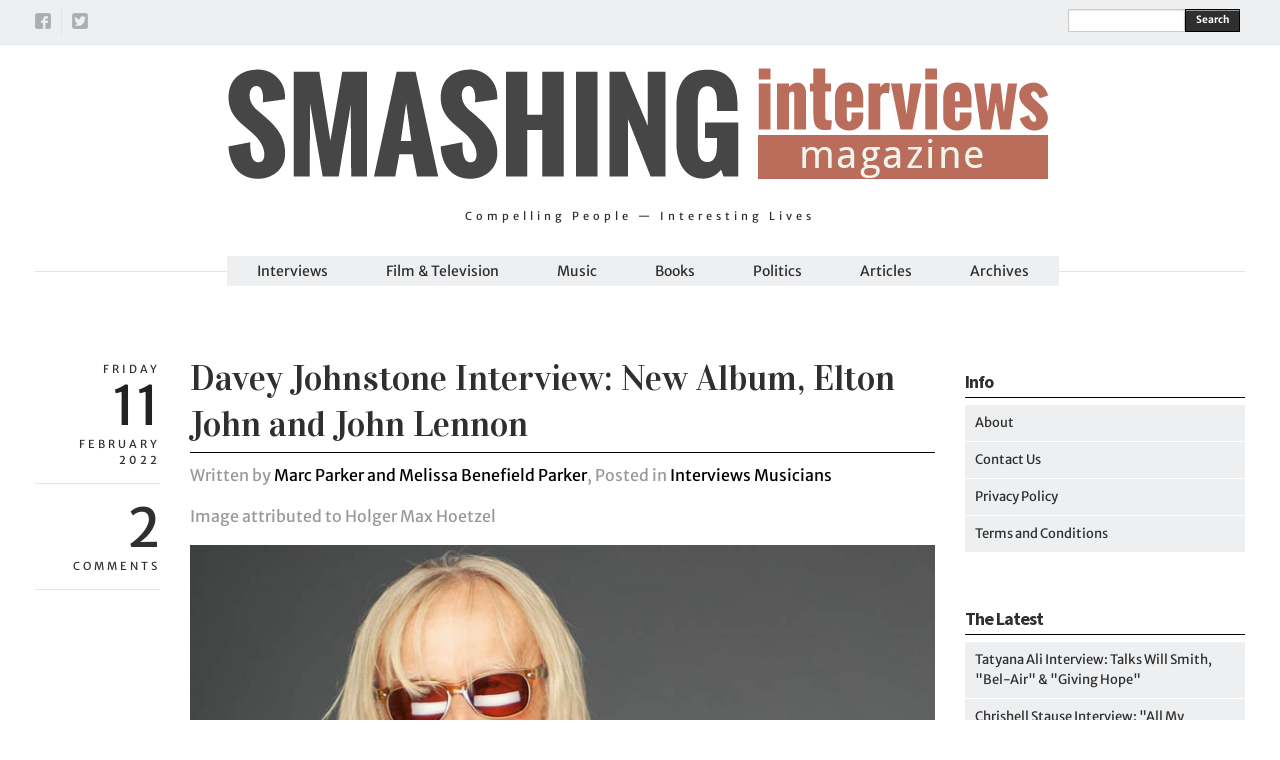

--- FILE ---
content_type: text/html; charset=UTF-8
request_url: https://smashinginterviews.com/interviews/musicians/davey-johnstone-interview-new-album-elton-john-and-john-lennon
body_size: 23839
content:
<!DOCTYPE html>
<html lang="en">
<head>
  <meta charset="UTF-8" />
  <meta name="viewport" content="width=device-width, initial-scale=1">
  <link rel="shortcut icon" href="https://smashinginterviews.com/wp-content/uploads/2015/01/favicon-54c00508v1_site_icon.png" />
  <title>Davey Johnstone Interview: New Album, Elton John and John Lennon &#8211; Smashing Interviews Magazine</title>
<meta name='robots' content='max-image-preview:large' />
<!-- Jetpack Site Verification Tags -->
<meta name="google-site-verification" content="4u_3Q3UlwmGM6zjTX5EOsPdHn7sDbpp23yIDrQWpcNs" />

<!-- Novashare v.1.6.4 https://novashare.io/ -->
<meta property="og:locale" content="en" />
<meta property="og:type" content="article" />
<meta property="og:title" content="Davey Johnstone Interview: New Album, Elton John and John Lennon" />
<meta property="og:description" content="Davey Johnstone is best known for his longtime collaboration with Elton John. Their association began when producer Gus Dudgeon asked the British rock guitarist and vocalist to play on John’s 197..." />
<meta property="og:url" content="https://smashinginterviews.com/interviews/musicians/davey-johnstone-interview-new-album-elton-john-and-john-lennon" />
<meta property="og:site_name" content="Smashing Interviews Magazine" />
<meta property="og:updated_time" content="2022-02-11T09:31:29+00:00" />
<meta property="article:published_time" content="2022-02-11T09:31:29+00:00" />
<meta property="article:modified_time" content="2022-02-11T09:31:29+00:00" />
<meta property="fb:app_id" content="129413957072878" />
<meta name="twitter:card" content="summary_large_image" />
<meta name="twitter:title" content="Davey Johnstone Interview: New Album, Elton John and John Lennon" />
<meta name="twitter:description" content="Davey Johnstone is best known for his longtime collaboration with Elton John. Their association began when producer Gus Dudgeon asked the British rock guitarist and vocalist to play on John’s 197..." />
<meta name="twitter:creator" content="@SmashingIntvws" />
<meta property="og:image" content="https://smashinginterviews.com/wp-content/uploads/2022/02/DaveyJohnstoneFeatured.jpg" />
<meta property="og:image:secure_url" content="https://smashinginterviews.com/wp-content/uploads/2022/02/DaveyJohnstoneFeatured.jpg" />
<meta property="og:image:width" content="800" />
<meta property="og:image:height" content="1205" />
<meta name="twitter:image" content="https://smashinginterviews.com/wp-content/uploads/2022/02/DaveyJohnstoneFeatured.jpg" />
<!-- / Novashare -->
<link rel='dns-prefetch' href='//stats.wp.com' />
<link rel='dns-prefetch' href='//fonts.googleapis.com' />
<link rel='dns-prefetch' href='//v0.wordpress.com' />
<link href='https://fonts.gstatic.com' crossorigin rel='preconnect' />
<link rel="alternate" type="application/rss+xml" title="Smashing Interviews Magazine &raquo; Feed" href="https://smashinginterviews.com/feed" />
<link rel="alternate" type="application/rss+xml" title="Smashing Interviews Magazine &raquo; Comments Feed" href="https://smashinginterviews.com/comments/feed" />
<link rel="alternate" type="application/rss+xml" title="Smashing Interviews Magazine &raquo; Davey Johnstone Interview: New Album, Elton John and John Lennon Comments Feed" href="https://smashinginterviews.com/interviews/musicians/davey-johnstone-interview-new-album-elton-john-and-john-lennon/feed" />
<link rel="alternate" title="oEmbed (JSON)" type="application/json+oembed" href="https://smashinginterviews.com/wp-json/oembed/1.0/embed?url=https%3A%2F%2Fsmashinginterviews.com%2Finterviews%2Fmusicians%2Fdavey-johnstone-interview-new-album-elton-john-and-john-lennon" />
<link rel="alternate" title="oEmbed (XML)" type="text/xml+oembed" href="https://smashinginterviews.com/wp-json/oembed/1.0/embed?url=https%3A%2F%2Fsmashinginterviews.com%2Finterviews%2Fmusicians%2Fdavey-johnstone-interview-new-album-elton-john-and-john-lennon&#038;format=xml" />
<style id='wp-img-auto-sizes-contain-inline-css' type='text/css'>
img:is([sizes=auto i],[sizes^="auto," i]){contain-intrinsic-size:3000px 1500px}
/*# sourceURL=wp-img-auto-sizes-contain-inline-css */
</style>
<link rel='stylesheet' id='jetpack_related-posts-css' href='https://smashinginterviews.com/wp-content/plugins/jetpack/modules/related-posts/related-posts.css?ver=20240116' type='text/css' media='all' />
<style id='wp-emoji-styles-inline-css' type='text/css'>

	img.wp-smiley, img.emoji {
		display: inline !important;
		border: none !important;
		box-shadow: none !important;
		height: 1em !important;
		width: 1em !important;
		margin: 0 0.07em !important;
		vertical-align: -0.1em !important;
		background: none !important;
		padding: 0 !important;
	}
/*# sourceURL=wp-emoji-styles-inline-css */
</style>
<style id='wp-block-library-inline-css' type='text/css'>
:root{--wp-block-synced-color:#7a00df;--wp-block-synced-color--rgb:122,0,223;--wp-bound-block-color:var(--wp-block-synced-color);--wp-editor-canvas-background:#ddd;--wp-admin-theme-color:#007cba;--wp-admin-theme-color--rgb:0,124,186;--wp-admin-theme-color-darker-10:#006ba1;--wp-admin-theme-color-darker-10--rgb:0,107,160.5;--wp-admin-theme-color-darker-20:#005a87;--wp-admin-theme-color-darker-20--rgb:0,90,135;--wp-admin-border-width-focus:2px}@media (min-resolution:192dpi){:root{--wp-admin-border-width-focus:1.5px}}.wp-element-button{cursor:pointer}:root .has-very-light-gray-background-color{background-color:#eee}:root .has-very-dark-gray-background-color{background-color:#313131}:root .has-very-light-gray-color{color:#eee}:root .has-very-dark-gray-color{color:#313131}:root .has-vivid-green-cyan-to-vivid-cyan-blue-gradient-background{background:linear-gradient(135deg,#00d084,#0693e3)}:root .has-purple-crush-gradient-background{background:linear-gradient(135deg,#34e2e4,#4721fb 50%,#ab1dfe)}:root .has-hazy-dawn-gradient-background{background:linear-gradient(135deg,#faaca8,#dad0ec)}:root .has-subdued-olive-gradient-background{background:linear-gradient(135deg,#fafae1,#67a671)}:root .has-atomic-cream-gradient-background{background:linear-gradient(135deg,#fdd79a,#004a59)}:root .has-nightshade-gradient-background{background:linear-gradient(135deg,#330968,#31cdcf)}:root .has-midnight-gradient-background{background:linear-gradient(135deg,#020381,#2874fc)}:root{--wp--preset--font-size--normal:16px;--wp--preset--font-size--huge:42px}.has-regular-font-size{font-size:1em}.has-larger-font-size{font-size:2.625em}.has-normal-font-size{font-size:var(--wp--preset--font-size--normal)}.has-huge-font-size{font-size:var(--wp--preset--font-size--huge)}.has-text-align-center{text-align:center}.has-text-align-left{text-align:left}.has-text-align-right{text-align:right}.has-fit-text{white-space:nowrap!important}#end-resizable-editor-section{display:none}.aligncenter{clear:both}.items-justified-left{justify-content:flex-start}.items-justified-center{justify-content:center}.items-justified-right{justify-content:flex-end}.items-justified-space-between{justify-content:space-between}.screen-reader-text{border:0;clip-path:inset(50%);height:1px;margin:-1px;overflow:hidden;padding:0;position:absolute;width:1px;word-wrap:normal!important}.screen-reader-text:focus{background-color:#ddd;clip-path:none;color:#444;display:block;font-size:1em;height:auto;left:5px;line-height:normal;padding:15px 23px 14px;text-decoration:none;top:5px;width:auto;z-index:100000}html :where(.has-border-color){border-style:solid}html :where([style*=border-top-color]){border-top-style:solid}html :where([style*=border-right-color]){border-right-style:solid}html :where([style*=border-bottom-color]){border-bottom-style:solid}html :where([style*=border-left-color]){border-left-style:solid}html :where([style*=border-width]){border-style:solid}html :where([style*=border-top-width]){border-top-style:solid}html :where([style*=border-right-width]){border-right-style:solid}html :where([style*=border-bottom-width]){border-bottom-style:solid}html :where([style*=border-left-width]){border-left-style:solid}html :where(img[class*=wp-image-]){height:auto;max-width:100%}:where(figure){margin:0 0 1em}html :where(.is-position-sticky){--wp-admin--admin-bar--position-offset:var(--wp-admin--admin-bar--height,0px)}@media screen and (max-width:600px){html :where(.is-position-sticky){--wp-admin--admin-bar--position-offset:0px}}

/*# sourceURL=wp-block-library-inline-css */
</style><style id='global-styles-inline-css' type='text/css'>
:root{--wp--preset--aspect-ratio--square: 1;--wp--preset--aspect-ratio--4-3: 4/3;--wp--preset--aspect-ratio--3-4: 3/4;--wp--preset--aspect-ratio--3-2: 3/2;--wp--preset--aspect-ratio--2-3: 2/3;--wp--preset--aspect-ratio--16-9: 16/9;--wp--preset--aspect-ratio--9-16: 9/16;--wp--preset--color--black: #000000;--wp--preset--color--cyan-bluish-gray: #abb8c3;--wp--preset--color--white: #ffffff;--wp--preset--color--pale-pink: #f78da7;--wp--preset--color--vivid-red: #cf2e2e;--wp--preset--color--luminous-vivid-orange: #ff6900;--wp--preset--color--luminous-vivid-amber: #fcb900;--wp--preset--color--light-green-cyan: #7bdcb5;--wp--preset--color--vivid-green-cyan: #00d084;--wp--preset--color--pale-cyan-blue: #8ed1fc;--wp--preset--color--vivid-cyan-blue: #0693e3;--wp--preset--color--vivid-purple: #9b51e0;--wp--preset--gradient--vivid-cyan-blue-to-vivid-purple: linear-gradient(135deg,rgb(6,147,227) 0%,rgb(155,81,224) 100%);--wp--preset--gradient--light-green-cyan-to-vivid-green-cyan: linear-gradient(135deg,rgb(122,220,180) 0%,rgb(0,208,130) 100%);--wp--preset--gradient--luminous-vivid-amber-to-luminous-vivid-orange: linear-gradient(135deg,rgb(252,185,0) 0%,rgb(255,105,0) 100%);--wp--preset--gradient--luminous-vivid-orange-to-vivid-red: linear-gradient(135deg,rgb(255,105,0) 0%,rgb(207,46,46) 100%);--wp--preset--gradient--very-light-gray-to-cyan-bluish-gray: linear-gradient(135deg,rgb(238,238,238) 0%,rgb(169,184,195) 100%);--wp--preset--gradient--cool-to-warm-spectrum: linear-gradient(135deg,rgb(74,234,220) 0%,rgb(151,120,209) 20%,rgb(207,42,186) 40%,rgb(238,44,130) 60%,rgb(251,105,98) 80%,rgb(254,248,76) 100%);--wp--preset--gradient--blush-light-purple: linear-gradient(135deg,rgb(255,206,236) 0%,rgb(152,150,240) 100%);--wp--preset--gradient--blush-bordeaux: linear-gradient(135deg,rgb(254,205,165) 0%,rgb(254,45,45) 50%,rgb(107,0,62) 100%);--wp--preset--gradient--luminous-dusk: linear-gradient(135deg,rgb(255,203,112) 0%,rgb(199,81,192) 50%,rgb(65,88,208) 100%);--wp--preset--gradient--pale-ocean: linear-gradient(135deg,rgb(255,245,203) 0%,rgb(182,227,212) 50%,rgb(51,167,181) 100%);--wp--preset--gradient--electric-grass: linear-gradient(135deg,rgb(202,248,128) 0%,rgb(113,206,126) 100%);--wp--preset--gradient--midnight: linear-gradient(135deg,rgb(2,3,129) 0%,rgb(40,116,252) 100%);--wp--preset--font-size--small: 13px;--wp--preset--font-size--medium: 20px;--wp--preset--font-size--large: 36px;--wp--preset--font-size--x-large: 42px;--wp--preset--font-family--merriweather-sans: Merriweather Sans;--wp--preset--font-family--libre-caslon-text: Libre Caslon Text;--wp--preset--spacing--20: 0.44rem;--wp--preset--spacing--30: 0.67rem;--wp--preset--spacing--40: 1rem;--wp--preset--spacing--50: 1.5rem;--wp--preset--spacing--60: 2.25rem;--wp--preset--spacing--70: 3.38rem;--wp--preset--spacing--80: 5.06rem;--wp--preset--shadow--natural: 6px 6px 9px rgba(0, 0, 0, 0.2);--wp--preset--shadow--deep: 12px 12px 50px rgba(0, 0, 0, 0.4);--wp--preset--shadow--sharp: 6px 6px 0px rgba(0, 0, 0, 0.2);--wp--preset--shadow--outlined: 6px 6px 0px -3px rgb(255, 255, 255), 6px 6px rgb(0, 0, 0);--wp--preset--shadow--crisp: 6px 6px 0px rgb(0, 0, 0);}:where(.is-layout-flex){gap: 0.5em;}:where(.is-layout-grid){gap: 0.5em;}body .is-layout-flex{display: flex;}.is-layout-flex{flex-wrap: wrap;align-items: center;}.is-layout-flex > :is(*, div){margin: 0;}body .is-layout-grid{display: grid;}.is-layout-grid > :is(*, div){margin: 0;}:where(.wp-block-columns.is-layout-flex){gap: 2em;}:where(.wp-block-columns.is-layout-grid){gap: 2em;}:where(.wp-block-post-template.is-layout-flex){gap: 1.25em;}:where(.wp-block-post-template.is-layout-grid){gap: 1.25em;}.has-black-color{color: var(--wp--preset--color--black) !important;}.has-cyan-bluish-gray-color{color: var(--wp--preset--color--cyan-bluish-gray) !important;}.has-white-color{color: var(--wp--preset--color--white) !important;}.has-pale-pink-color{color: var(--wp--preset--color--pale-pink) !important;}.has-vivid-red-color{color: var(--wp--preset--color--vivid-red) !important;}.has-luminous-vivid-orange-color{color: var(--wp--preset--color--luminous-vivid-orange) !important;}.has-luminous-vivid-amber-color{color: var(--wp--preset--color--luminous-vivid-amber) !important;}.has-light-green-cyan-color{color: var(--wp--preset--color--light-green-cyan) !important;}.has-vivid-green-cyan-color{color: var(--wp--preset--color--vivid-green-cyan) !important;}.has-pale-cyan-blue-color{color: var(--wp--preset--color--pale-cyan-blue) !important;}.has-vivid-cyan-blue-color{color: var(--wp--preset--color--vivid-cyan-blue) !important;}.has-vivid-purple-color{color: var(--wp--preset--color--vivid-purple) !important;}.has-black-background-color{background-color: var(--wp--preset--color--black) !important;}.has-cyan-bluish-gray-background-color{background-color: var(--wp--preset--color--cyan-bluish-gray) !important;}.has-white-background-color{background-color: var(--wp--preset--color--white) !important;}.has-pale-pink-background-color{background-color: var(--wp--preset--color--pale-pink) !important;}.has-vivid-red-background-color{background-color: var(--wp--preset--color--vivid-red) !important;}.has-luminous-vivid-orange-background-color{background-color: var(--wp--preset--color--luminous-vivid-orange) !important;}.has-luminous-vivid-amber-background-color{background-color: var(--wp--preset--color--luminous-vivid-amber) !important;}.has-light-green-cyan-background-color{background-color: var(--wp--preset--color--light-green-cyan) !important;}.has-vivid-green-cyan-background-color{background-color: var(--wp--preset--color--vivid-green-cyan) !important;}.has-pale-cyan-blue-background-color{background-color: var(--wp--preset--color--pale-cyan-blue) !important;}.has-vivid-cyan-blue-background-color{background-color: var(--wp--preset--color--vivid-cyan-blue) !important;}.has-vivid-purple-background-color{background-color: var(--wp--preset--color--vivid-purple) !important;}.has-black-border-color{border-color: var(--wp--preset--color--black) !important;}.has-cyan-bluish-gray-border-color{border-color: var(--wp--preset--color--cyan-bluish-gray) !important;}.has-white-border-color{border-color: var(--wp--preset--color--white) !important;}.has-pale-pink-border-color{border-color: var(--wp--preset--color--pale-pink) !important;}.has-vivid-red-border-color{border-color: var(--wp--preset--color--vivid-red) !important;}.has-luminous-vivid-orange-border-color{border-color: var(--wp--preset--color--luminous-vivid-orange) !important;}.has-luminous-vivid-amber-border-color{border-color: var(--wp--preset--color--luminous-vivid-amber) !important;}.has-light-green-cyan-border-color{border-color: var(--wp--preset--color--light-green-cyan) !important;}.has-vivid-green-cyan-border-color{border-color: var(--wp--preset--color--vivid-green-cyan) !important;}.has-pale-cyan-blue-border-color{border-color: var(--wp--preset--color--pale-cyan-blue) !important;}.has-vivid-cyan-blue-border-color{border-color: var(--wp--preset--color--vivid-cyan-blue) !important;}.has-vivid-purple-border-color{border-color: var(--wp--preset--color--vivid-purple) !important;}.has-vivid-cyan-blue-to-vivid-purple-gradient-background{background: var(--wp--preset--gradient--vivid-cyan-blue-to-vivid-purple) !important;}.has-light-green-cyan-to-vivid-green-cyan-gradient-background{background: var(--wp--preset--gradient--light-green-cyan-to-vivid-green-cyan) !important;}.has-luminous-vivid-amber-to-luminous-vivid-orange-gradient-background{background: var(--wp--preset--gradient--luminous-vivid-amber-to-luminous-vivid-orange) !important;}.has-luminous-vivid-orange-to-vivid-red-gradient-background{background: var(--wp--preset--gradient--luminous-vivid-orange-to-vivid-red) !important;}.has-very-light-gray-to-cyan-bluish-gray-gradient-background{background: var(--wp--preset--gradient--very-light-gray-to-cyan-bluish-gray) !important;}.has-cool-to-warm-spectrum-gradient-background{background: var(--wp--preset--gradient--cool-to-warm-spectrum) !important;}.has-blush-light-purple-gradient-background{background: var(--wp--preset--gradient--blush-light-purple) !important;}.has-blush-bordeaux-gradient-background{background: var(--wp--preset--gradient--blush-bordeaux) !important;}.has-luminous-dusk-gradient-background{background: var(--wp--preset--gradient--luminous-dusk) !important;}.has-pale-ocean-gradient-background{background: var(--wp--preset--gradient--pale-ocean) !important;}.has-electric-grass-gradient-background{background: var(--wp--preset--gradient--electric-grass) !important;}.has-midnight-gradient-background{background: var(--wp--preset--gradient--midnight) !important;}.has-small-font-size{font-size: var(--wp--preset--font-size--small) !important;}.has-medium-font-size{font-size: var(--wp--preset--font-size--medium) !important;}.has-large-font-size{font-size: var(--wp--preset--font-size--large) !important;}.has-x-large-font-size{font-size: var(--wp--preset--font-size--x-large) !important;}.has-merriweather-sans-font-family{font-family: var(--wp--preset--font-family--merriweather-sans) !important;}.has-libre-caslon-text-font-family{font-family: var(--wp--preset--font-family--libre-caslon-text) !important;}
/*# sourceURL=global-styles-inline-css */
</style>

<style id='classic-theme-styles-inline-css' type='text/css'>
/*! This file is auto-generated */
.wp-block-button__link{color:#fff;background-color:#32373c;border-radius:9999px;box-shadow:none;text-decoration:none;padding:calc(.667em + 2px) calc(1.333em + 2px);font-size:1.125em}.wp-block-file__button{background:#32373c;color:#fff;text-decoration:none}
/*# sourceURL=/wp-includes/css/classic-themes.min.css */
</style>
<link rel='stylesheet' id='gn-frontend-gnfollow-style-css' href='https://smashinginterviews.com/wp-content/plugins/gn-publisher/assets/css/gn-frontend-gnfollow.min.css?ver=1.5.26' type='text/css' media='all' />
<link rel='stylesheet' id='novashare-css-css' href='https://smashinginterviews.com/wp-content/plugins/novashare/css/style.min.css?ver=1.6.4' type='text/css' media='all' />
<link rel='stylesheet' id='SFSIPLUSmainCss-css' href='https://smashinginterviews.com/wp-content/plugins/ultimate-social-media-plus/css/sfsi-style.css?ver=3.7.1' type='text/css' media='all' />
<link rel='stylesheet' id='googleFontsBody-css' href='https://fonts.googleapis.com/css?family=Source+Sans+Pro%3A400%2C700%2C300italic%2C400italic%2C700italic&#038;ver=6.9' type='text/css' media='all' />
<link rel='stylesheet' id='googleFontsHeadings-css' href='https://fonts.googleapis.com/css?family=Vidaloka&#038;ver=6.9' type='text/css' media='all' />
<link rel='stylesheet' id='foundation-css' href='https://smashinginterviews.com/wp-content/themes/quarter/stylesheets/foundation.css?ver=6.9' type='text/css' media='all' />
<link rel='stylesheet' id='flexslider-css' href='https://smashinginterviews.com/wp-content/themes/quarter/stylesheets/flexslider.css?ver=6.9' type='text/css' media='all' />
<link rel='stylesheet' id='fancybox-css' href='https://smashinginterviews.com/wp-content/themes/quarter/javascripts/source/jquery.fancybox.css?ver=6.9' type='text/css' media='all' />
<link rel='stylesheet' id='aude-layout-css' href='https://smashinginterviews.com/wp-content/themes/quarter/style.css?ver=6.9' type='text/css' media='all' />
<script type="text/javascript" id="jetpack_related-posts-js-extra">
/* <![CDATA[ */
var related_posts_js_options = {"post_heading":"h4"};
//# sourceURL=jetpack_related-posts-js-extra
/* ]]> */
</script>
<script type="text/javascript" src="https://smashinginterviews.com/wp-content/plugins/jetpack/_inc/build/related-posts/related-posts.min.js?ver=20240116" id="jetpack_related-posts-js"></script>
<script type="text/javascript" src="https://smashinginterviews.com/wp-includes/js/jquery/jquery.min.js?ver=3.7.1" id="jquery-core-js"></script>
<script type="text/javascript" src="https://smashinginterviews.com/wp-includes/js/jquery/jquery-migrate.min.js?ver=3.4.1" id="jquery-migrate-js"></script>
<script type="text/javascript" src="https://smashinginterviews.com/wp-content/themes/quarter/javascripts/modernizr.foundation.js?ver=6.9" id="modernizr-js"></script>
<link rel="https://api.w.org/" href="https://smashinginterviews.com/wp-json/" /><link rel="alternate" title="JSON" type="application/json" href="https://smashinginterviews.com/wp-json/wp/v2/posts/11361" /><link rel="EditURI" type="application/rsd+xml" title="RSD" href="https://smashinginterviews.com/xmlrpc.php?rsd" />
<meta name="generator" content="WordPress 6.9" />
<link rel="canonical" href="https://smashinginterviews.com/interviews/musicians/davey-johnstone-interview-new-album-elton-john-and-john-lennon" />
<link rel='shortlink' href='https://wp.me/pVEZl-2Xf' />
	<script>
		window.addEventListener("sfsi_plus_functions_loaded", function() {
			var body = document.getElementsByTagName('body')[0];
			// console.log(body);
			body.classList.add("sfsi_plus_3.53");
		})
		// window.addEventListener('sfsi_plus_functions_loaded',function(e) {
		// 	jQuery("body").addClass("sfsi_plus_3.53")
		// });
		jQuery(document).ready(function(e) {
			jQuery("body").addClass("sfsi_plus_3.53")
		});

		function sfsi_plus_processfurther(ref) {
			var feed_id = '[base64]';
			var feedtype = 8;
			var email = jQuery(ref).find('input[name="email"]').val();
			var filter = /^(([^<>()[\]\\.,;:\s@\"]+(\.[^<>()[\]\\.,;:\s@\"]+)*)|(\".+\"))@((\[[0-9]{1,3}\.[0-9]{1,3}\.[0-9]{1,3}\.[0-9]{1,3}\])|(([a-zA-Z\-0-9]+\.)+[a-zA-Z]{2,}))$/;
			if ((email != "Enter your email") && (filter.test(email))) {
				if (feedtype == "8") {
					var url = "https://api.follow.it/subscription-form/" + feed_id + "/" + feedtype;
					window.open(url, "popupwindow", "scrollbars=yes,width=1080,height=760");
					return true;
				}
			} else {
				alert("Please enter email address");
				jQuery(ref).find('input[name="email"]').focus();
				return false;
			}
		}
	</script>
	<style>
		.sfsi_plus_subscribe_Popinner {
			width: 100% !important;
			height: auto !important;
			border: 1px solid #b5b5b5 !important;
			padding: 18px 0px !important;
			background-color: #ffffff !important;
		}

		.sfsi_plus_subscribe_Popinner form {
			margin: 0 20px !important;
		}

		.sfsi_plus_subscribe_Popinner h5 {
			font-family: Helvetica,Arial,sans-serif !important;

			font-weight: bold !important;
			color: #000000 !important;
			font-size: 16px !important;
			text-align: center !important;
			margin: 0 0 10px !important;
			padding: 0 !important;
		}

		.sfsi_plus_subscription_form_field {
			margin: 5px 0 !important;
			width: 100% !important;
			display: inline-flex;
			display: -webkit-inline-flex;
		}

		.sfsi_plus_subscription_form_field input {
			width: 100% !important;
			padding: 10px 0px !important;
		}

		.sfsi_plus_subscribe_Popinner input[type=email] {
			font-family: Helvetica,Arial,sans-serif !important;

			font-style: normal !important;
			color:  !important;
			font-size: 14px !important;
			text-align: center !important;
		}

		.sfsi_plus_subscribe_Popinner input[type=email]::-webkit-input-placeholder {
			font-family: Helvetica,Arial,sans-serif !important;

			font-style: normal !important;
			color:  !important;
			font-size: 14px !important;
			text-align: center !important;
		}

		.sfsi_plus_subscribe_Popinner input[type=email]:-moz-placeholder {
			/* Firefox 18- */
			font-family: Helvetica,Arial,sans-serif !important;

			font-style: normal !important;
			color:  !important;
			font-size: 14px !important;
			text-align: center !important;
		}

		.sfsi_plus_subscribe_Popinner input[type=email]::-moz-placeholder {
			/* Firefox 19+ */
			font-family: Helvetica,Arial,sans-serif !important;

			font-style: normal !important;
			color:  !important;
			font-size: 14px !important;
			text-align: center !important;
		}

		.sfsi_plus_subscribe_Popinner input[type=email]:-ms-input-placeholder {
			font-family: Helvetica,Arial,sans-serif !important;

			font-style: normal !important;
			color:  !important;
			font-size: 14px !important;
			text-align: center !important;
		}

		.sfsi_plus_subscribe_Popinner input[type=submit] {
			font-family: Helvetica,Arial,sans-serif !important;

			font-weight: bold !important;
			color: #000000 !important;
			font-size: 16px !important;
			text-align: center !important;
			background-color: #dedede !important;
		}
	</style>
	<meta name="follow.[base64]" content="eWvEzt5WbGV1GpaSjzPt"/>	<style>img#wpstats{display:none}</style>
		
<!-- Jetpack Open Graph Tags -->
<meta property="og:type" content="article" />
<meta property="og:title" content="Davey Johnstone Interview: New Album, Elton John and John Lennon" />
<meta property="og:url" content="https://smashinginterviews.com/interviews/musicians/davey-johnstone-interview-new-album-elton-john-and-john-lennon" />
<meta property="og:description" content="Davey Johnstone is best known for his longtime collaboration with Elton John. Their association began when producer Gus Dudgeon asked the British rock guitarist and vocalist to play on John’s 1971 …" />
<meta property="article:published_time" content="2022-02-11T15:31:29+00:00" />
<meta property="article:modified_time" content="2022-02-11T15:31:29+00:00" />
<meta property="og:site_name" content="Smashing Interviews Magazine" />
<meta property="og:image" content="https://smashinginterviews.com/wp-content/uploads/2022/02/DaveyJohnstoneFeatured.jpg" />
<meta property="og:image:width" content="800" />
<meta property="og:image:height" content="1205" />
<meta property="og:image:alt" content="Davey Johnstone" />
<meta name="twitter:site" content="@SmashingIntvws" />
<meta name="twitter:text:title" content="Davey Johnstone Interview: New Album, Elton John and John Lennon" />
<meta name="twitter:image" content="https://smashinginterviews.com/wp-content/uploads/2022/02/DaveyJohnstoneFeatured.jpg?w=640" />
<meta name="twitter:image:alt" content="Davey Johnstone" />
<meta name="twitter:card" content="summary_large_image" />

<!-- End Jetpack Open Graph Tags -->
<!-- Global site tag (gtag.js) - Google Analytics -->
<script async src="https://www.googletagmanager.com/gtag/js?id=UA-17985229-1"></script>
<script>
  window.dataLayer = window.dataLayer || [];
  function gtag(){dataLayer.push(arguments);}
  gtag('js', new Date());

  gtag('config', 'UA-17985229-1');
</script>
<link rel="icon" href="https://smashinginterviews.com/wp-content/uploads/2015/01/favicon-54c00508v1_site_icon-175x175.png" sizes="32x32" />
<link rel="icon" href="https://smashinginterviews.com/wp-content/uploads/2015/01/favicon-54c00508v1_site_icon-300x300.png" sizes="192x192" />
<link rel="apple-touch-icon" href="https://smashinginterviews.com/wp-content/uploads/2015/01/favicon-54c00508v1_site_icon-300x300.png" />
<meta name="msapplication-TileImage" content="https://smashinginterviews.com/wp-content/uploads/2015/01/favicon-54c00508v1_site_icon-300x300.png" />
	<!-- Fonts Plugin CSS - https://fontsplugin.com/ -->
	<style>
		/* Cached: January 16, 2026 at 2:44pm */
/* latin-ext */
@font-face {
  font-family: 'Libre Caslon Text';
  font-style: italic;
  font-weight: 400;
  font-display: swap;
  src: url(https://fonts.gstatic.com/s/librecaslontext/v5/DdT678IGsGw1aF1JU10PUbTvNNaDMfq95-5DGiO1.woff2) format('woff2');
  unicode-range: U+0100-02BA, U+02BD-02C5, U+02C7-02CC, U+02CE-02D7, U+02DD-02FF, U+0304, U+0308, U+0329, U+1D00-1DBF, U+1E00-1E9F, U+1EF2-1EFF, U+2020, U+20A0-20AB, U+20AD-20C0, U+2113, U+2C60-2C7F, U+A720-A7FF;
}
/* latin */
@font-face {
  font-family: 'Libre Caslon Text';
  font-style: italic;
  font-weight: 400;
  font-display: swap;
  src: url(https://fonts.gstatic.com/s/librecaslontext/v5/DdT678IGsGw1aF1JU10PUbTvNNaDMfq95-BDGg.woff2) format('woff2');
  unicode-range: U+0000-00FF, U+0131, U+0152-0153, U+02BB-02BC, U+02C6, U+02DA, U+02DC, U+0304, U+0308, U+0329, U+2000-206F, U+20AC, U+2122, U+2191, U+2193, U+2212, U+2215, U+FEFF, U+FFFD;
}
/* latin-ext */
@font-face {
  font-family: 'Libre Caslon Text';
  font-style: normal;
  font-weight: 400;
  font-display: swap;
  src: url(https://fonts.gstatic.com/s/librecaslontext/v5/DdT878IGsGw1aF1JU10PUbTvNNaDMfq21-JbHg.woff2) format('woff2');
  unicode-range: U+0100-02BA, U+02BD-02C5, U+02C7-02CC, U+02CE-02D7, U+02DD-02FF, U+0304, U+0308, U+0329, U+1D00-1DBF, U+1E00-1E9F, U+1EF2-1EFF, U+2020, U+20A0-20AB, U+20AD-20C0, U+2113, U+2C60-2C7F, U+A720-A7FF;
}
/* latin */
@font-face {
  font-family: 'Libre Caslon Text';
  font-style: normal;
  font-weight: 400;
  font-display: swap;
  src: url(https://fonts.gstatic.com/s/librecaslontext/v5/DdT878IGsGw1aF1JU10PUbTvNNaDMfq41-I.woff2) format('woff2');
  unicode-range: U+0000-00FF, U+0131, U+0152-0153, U+02BB-02BC, U+02C6, U+02DA, U+02DC, U+0304, U+0308, U+0329, U+2000-206F, U+20AC, U+2122, U+2191, U+2193, U+2212, U+2215, U+FEFF, U+FFFD;
}
/* latin-ext */
@font-face {
  font-family: 'Libre Caslon Text';
  font-style: normal;
  font-weight: 700;
  font-display: swap;
  src: url(https://fonts.gstatic.com/s/librecaslontext/v5/DdT578IGsGw1aF1JU10PUbTvNNaDMfID8vdqPx6Msg.woff2) format('woff2');
  unicode-range: U+0100-02BA, U+02BD-02C5, U+02C7-02CC, U+02CE-02D7, U+02DD-02FF, U+0304, U+0308, U+0329, U+1D00-1DBF, U+1E00-1E9F, U+1EF2-1EFF, U+2020, U+20A0-20AB, U+20AD-20C0, U+2113, U+2C60-2C7F, U+A720-A7FF;
}
/* latin */
@font-face {
  font-family: 'Libre Caslon Text';
  font-style: normal;
  font-weight: 700;
  font-display: swap;
  src: url(https://fonts.gstatic.com/s/librecaslontext/v5/DdT578IGsGw1aF1JU10PUbTvNNaDMfID8vdkPx4.woff2) format('woff2');
  unicode-range: U+0000-00FF, U+0131, U+0152-0153, U+02BB-02BC, U+02C6, U+02DA, U+02DC, U+0304, U+0308, U+0329, U+2000-206F, U+20AC, U+2122, U+2191, U+2193, U+2212, U+2215, U+FEFF, U+FFFD;
}
/* cyrillic-ext */
@font-face {
  font-family: 'Merriweather Sans';
  font-style: italic;
  font-weight: 300;
  font-display: swap;
  src: url(https://fonts.gstatic.com/s/merriweathersans/v28/2-c79IRs1JiJN1FRAMjTN5zd9vgsFHXwcjrj9ytf.woff2) format('woff2');
  unicode-range: U+0460-052F, U+1C80-1C8A, U+20B4, U+2DE0-2DFF, U+A640-A69F, U+FE2E-FE2F;
}
/* vietnamese */
@font-face {
  font-family: 'Merriweather Sans';
  font-style: italic;
  font-weight: 300;
  font-display: swap;
  src: url(https://fonts.gstatic.com/s/merriweathersans/v28/2-c79IRs1JiJN1FRAMjTN5zd9vgsFHXwcjjj9ytf.woff2) format('woff2');
  unicode-range: U+0102-0103, U+0110-0111, U+0128-0129, U+0168-0169, U+01A0-01A1, U+01AF-01B0, U+0300-0301, U+0303-0304, U+0308-0309, U+0323, U+0329, U+1EA0-1EF9, U+20AB;
}
/* latin-ext */
@font-face {
  font-family: 'Merriweather Sans';
  font-style: italic;
  font-weight: 300;
  font-display: swap;
  src: url(https://fonts.gstatic.com/s/merriweathersans/v28/2-c79IRs1JiJN1FRAMjTN5zd9vgsFHXwcjnj9ytf.woff2) format('woff2');
  unicode-range: U+0100-02BA, U+02BD-02C5, U+02C7-02CC, U+02CE-02D7, U+02DD-02FF, U+0304, U+0308, U+0329, U+1D00-1DBF, U+1E00-1E9F, U+1EF2-1EFF, U+2020, U+20A0-20AB, U+20AD-20C0, U+2113, U+2C60-2C7F, U+A720-A7FF;
}
/* latin */
@font-face {
  font-family: 'Merriweather Sans';
  font-style: italic;
  font-weight: 300;
  font-display: swap;
  src: url(https://fonts.gstatic.com/s/merriweathersans/v28/2-c79IRs1JiJN1FRAMjTN5zd9vgsFHXwcjfj9w.woff2) format('woff2');
  unicode-range: U+0000-00FF, U+0131, U+0152-0153, U+02BB-02BC, U+02C6, U+02DA, U+02DC, U+0304, U+0308, U+0329, U+2000-206F, U+20AC, U+2122, U+2191, U+2193, U+2212, U+2215, U+FEFF, U+FFFD;
}
/* cyrillic-ext */
@font-face {
  font-family: 'Merriweather Sans';
  font-style: italic;
  font-weight: 400;
  font-display: swap;
  src: url(https://fonts.gstatic.com/s/merriweathersans/v28/2-c79IRs1JiJN1FRAMjTN5zd9vgsFHXwcjrj9ytf.woff2) format('woff2');
  unicode-range: U+0460-052F, U+1C80-1C8A, U+20B4, U+2DE0-2DFF, U+A640-A69F, U+FE2E-FE2F;
}
/* vietnamese */
@font-face {
  font-family: 'Merriweather Sans';
  font-style: italic;
  font-weight: 400;
  font-display: swap;
  src: url(https://fonts.gstatic.com/s/merriweathersans/v28/2-c79IRs1JiJN1FRAMjTN5zd9vgsFHXwcjjj9ytf.woff2) format('woff2');
  unicode-range: U+0102-0103, U+0110-0111, U+0128-0129, U+0168-0169, U+01A0-01A1, U+01AF-01B0, U+0300-0301, U+0303-0304, U+0308-0309, U+0323, U+0329, U+1EA0-1EF9, U+20AB;
}
/* latin-ext */
@font-face {
  font-family: 'Merriweather Sans';
  font-style: italic;
  font-weight: 400;
  font-display: swap;
  src: url(https://fonts.gstatic.com/s/merriweathersans/v28/2-c79IRs1JiJN1FRAMjTN5zd9vgsFHXwcjnj9ytf.woff2) format('woff2');
  unicode-range: U+0100-02BA, U+02BD-02C5, U+02C7-02CC, U+02CE-02D7, U+02DD-02FF, U+0304, U+0308, U+0329, U+1D00-1DBF, U+1E00-1E9F, U+1EF2-1EFF, U+2020, U+20A0-20AB, U+20AD-20C0, U+2113, U+2C60-2C7F, U+A720-A7FF;
}
/* latin */
@font-face {
  font-family: 'Merriweather Sans';
  font-style: italic;
  font-weight: 400;
  font-display: swap;
  src: url(https://fonts.gstatic.com/s/merriweathersans/v28/2-c79IRs1JiJN1FRAMjTN5zd9vgsFHXwcjfj9w.woff2) format('woff2');
  unicode-range: U+0000-00FF, U+0131, U+0152-0153, U+02BB-02BC, U+02C6, U+02DA, U+02DC, U+0304, U+0308, U+0329, U+2000-206F, U+20AC, U+2122, U+2191, U+2193, U+2212, U+2215, U+FEFF, U+FFFD;
}
/* cyrillic-ext */
@font-face {
  font-family: 'Merriweather Sans';
  font-style: italic;
  font-weight: 500;
  font-display: swap;
  src: url(https://fonts.gstatic.com/s/merriweathersans/v28/2-c79IRs1JiJN1FRAMjTN5zd9vgsFHXwcjrj9ytf.woff2) format('woff2');
  unicode-range: U+0460-052F, U+1C80-1C8A, U+20B4, U+2DE0-2DFF, U+A640-A69F, U+FE2E-FE2F;
}
/* vietnamese */
@font-face {
  font-family: 'Merriweather Sans';
  font-style: italic;
  font-weight: 500;
  font-display: swap;
  src: url(https://fonts.gstatic.com/s/merriweathersans/v28/2-c79IRs1JiJN1FRAMjTN5zd9vgsFHXwcjjj9ytf.woff2) format('woff2');
  unicode-range: U+0102-0103, U+0110-0111, U+0128-0129, U+0168-0169, U+01A0-01A1, U+01AF-01B0, U+0300-0301, U+0303-0304, U+0308-0309, U+0323, U+0329, U+1EA0-1EF9, U+20AB;
}
/* latin-ext */
@font-face {
  font-family: 'Merriweather Sans';
  font-style: italic;
  font-weight: 500;
  font-display: swap;
  src: url(https://fonts.gstatic.com/s/merriweathersans/v28/2-c79IRs1JiJN1FRAMjTN5zd9vgsFHXwcjnj9ytf.woff2) format('woff2');
  unicode-range: U+0100-02BA, U+02BD-02C5, U+02C7-02CC, U+02CE-02D7, U+02DD-02FF, U+0304, U+0308, U+0329, U+1D00-1DBF, U+1E00-1E9F, U+1EF2-1EFF, U+2020, U+20A0-20AB, U+20AD-20C0, U+2113, U+2C60-2C7F, U+A720-A7FF;
}
/* latin */
@font-face {
  font-family: 'Merriweather Sans';
  font-style: italic;
  font-weight: 500;
  font-display: swap;
  src: url(https://fonts.gstatic.com/s/merriweathersans/v28/2-c79IRs1JiJN1FRAMjTN5zd9vgsFHXwcjfj9w.woff2) format('woff2');
  unicode-range: U+0000-00FF, U+0131, U+0152-0153, U+02BB-02BC, U+02C6, U+02DA, U+02DC, U+0304, U+0308, U+0329, U+2000-206F, U+20AC, U+2122, U+2191, U+2193, U+2212, U+2215, U+FEFF, U+FFFD;
}
/* cyrillic-ext */
@font-face {
  font-family: 'Merriweather Sans';
  font-style: italic;
  font-weight: 600;
  font-display: swap;
  src: url(https://fonts.gstatic.com/s/merriweathersans/v28/2-c79IRs1JiJN1FRAMjTN5zd9vgsFHXwcjrj9ytf.woff2) format('woff2');
  unicode-range: U+0460-052F, U+1C80-1C8A, U+20B4, U+2DE0-2DFF, U+A640-A69F, U+FE2E-FE2F;
}
/* vietnamese */
@font-face {
  font-family: 'Merriweather Sans';
  font-style: italic;
  font-weight: 600;
  font-display: swap;
  src: url(https://fonts.gstatic.com/s/merriweathersans/v28/2-c79IRs1JiJN1FRAMjTN5zd9vgsFHXwcjjj9ytf.woff2) format('woff2');
  unicode-range: U+0102-0103, U+0110-0111, U+0128-0129, U+0168-0169, U+01A0-01A1, U+01AF-01B0, U+0300-0301, U+0303-0304, U+0308-0309, U+0323, U+0329, U+1EA0-1EF9, U+20AB;
}
/* latin-ext */
@font-face {
  font-family: 'Merriweather Sans';
  font-style: italic;
  font-weight: 600;
  font-display: swap;
  src: url(https://fonts.gstatic.com/s/merriweathersans/v28/2-c79IRs1JiJN1FRAMjTN5zd9vgsFHXwcjnj9ytf.woff2) format('woff2');
  unicode-range: U+0100-02BA, U+02BD-02C5, U+02C7-02CC, U+02CE-02D7, U+02DD-02FF, U+0304, U+0308, U+0329, U+1D00-1DBF, U+1E00-1E9F, U+1EF2-1EFF, U+2020, U+20A0-20AB, U+20AD-20C0, U+2113, U+2C60-2C7F, U+A720-A7FF;
}
/* latin */
@font-face {
  font-family: 'Merriweather Sans';
  font-style: italic;
  font-weight: 600;
  font-display: swap;
  src: url(https://fonts.gstatic.com/s/merriweathersans/v28/2-c79IRs1JiJN1FRAMjTN5zd9vgsFHXwcjfj9w.woff2) format('woff2');
  unicode-range: U+0000-00FF, U+0131, U+0152-0153, U+02BB-02BC, U+02C6, U+02DA, U+02DC, U+0304, U+0308, U+0329, U+2000-206F, U+20AC, U+2122, U+2191, U+2193, U+2212, U+2215, U+FEFF, U+FFFD;
}
/* cyrillic-ext */
@font-face {
  font-family: 'Merriweather Sans';
  font-style: italic;
  font-weight: 700;
  font-display: swap;
  src: url(https://fonts.gstatic.com/s/merriweathersans/v28/2-c79IRs1JiJN1FRAMjTN5zd9vgsFHXwcjrj9ytf.woff2) format('woff2');
  unicode-range: U+0460-052F, U+1C80-1C8A, U+20B4, U+2DE0-2DFF, U+A640-A69F, U+FE2E-FE2F;
}
/* vietnamese */
@font-face {
  font-family: 'Merriweather Sans';
  font-style: italic;
  font-weight: 700;
  font-display: swap;
  src: url(https://fonts.gstatic.com/s/merriweathersans/v28/2-c79IRs1JiJN1FRAMjTN5zd9vgsFHXwcjjj9ytf.woff2) format('woff2');
  unicode-range: U+0102-0103, U+0110-0111, U+0128-0129, U+0168-0169, U+01A0-01A1, U+01AF-01B0, U+0300-0301, U+0303-0304, U+0308-0309, U+0323, U+0329, U+1EA0-1EF9, U+20AB;
}
/* latin-ext */
@font-face {
  font-family: 'Merriweather Sans';
  font-style: italic;
  font-weight: 700;
  font-display: swap;
  src: url(https://fonts.gstatic.com/s/merriweathersans/v28/2-c79IRs1JiJN1FRAMjTN5zd9vgsFHXwcjnj9ytf.woff2) format('woff2');
  unicode-range: U+0100-02BA, U+02BD-02C5, U+02C7-02CC, U+02CE-02D7, U+02DD-02FF, U+0304, U+0308, U+0329, U+1D00-1DBF, U+1E00-1E9F, U+1EF2-1EFF, U+2020, U+20A0-20AB, U+20AD-20C0, U+2113, U+2C60-2C7F, U+A720-A7FF;
}
/* latin */
@font-face {
  font-family: 'Merriweather Sans';
  font-style: italic;
  font-weight: 700;
  font-display: swap;
  src: url(https://fonts.gstatic.com/s/merriweathersans/v28/2-c79IRs1JiJN1FRAMjTN5zd9vgsFHXwcjfj9w.woff2) format('woff2');
  unicode-range: U+0000-00FF, U+0131, U+0152-0153, U+02BB-02BC, U+02C6, U+02DA, U+02DC, U+0304, U+0308, U+0329, U+2000-206F, U+20AC, U+2122, U+2191, U+2193, U+2212, U+2215, U+FEFF, U+FFFD;
}
/* cyrillic-ext */
@font-face {
  font-family: 'Merriweather Sans';
  font-style: italic;
  font-weight: 800;
  font-display: swap;
  src: url(https://fonts.gstatic.com/s/merriweathersans/v28/2-c79IRs1JiJN1FRAMjTN5zd9vgsFHXwcjrj9ytf.woff2) format('woff2');
  unicode-range: U+0460-052F, U+1C80-1C8A, U+20B4, U+2DE0-2DFF, U+A640-A69F, U+FE2E-FE2F;
}
/* vietnamese */
@font-face {
  font-family: 'Merriweather Sans';
  font-style: italic;
  font-weight: 800;
  font-display: swap;
  src: url(https://fonts.gstatic.com/s/merriweathersans/v28/2-c79IRs1JiJN1FRAMjTN5zd9vgsFHXwcjjj9ytf.woff2) format('woff2');
  unicode-range: U+0102-0103, U+0110-0111, U+0128-0129, U+0168-0169, U+01A0-01A1, U+01AF-01B0, U+0300-0301, U+0303-0304, U+0308-0309, U+0323, U+0329, U+1EA0-1EF9, U+20AB;
}
/* latin-ext */
@font-face {
  font-family: 'Merriweather Sans';
  font-style: italic;
  font-weight: 800;
  font-display: swap;
  src: url(https://fonts.gstatic.com/s/merriweathersans/v28/2-c79IRs1JiJN1FRAMjTN5zd9vgsFHXwcjnj9ytf.woff2) format('woff2');
  unicode-range: U+0100-02BA, U+02BD-02C5, U+02C7-02CC, U+02CE-02D7, U+02DD-02FF, U+0304, U+0308, U+0329, U+1D00-1DBF, U+1E00-1E9F, U+1EF2-1EFF, U+2020, U+20A0-20AB, U+20AD-20C0, U+2113, U+2C60-2C7F, U+A720-A7FF;
}
/* latin */
@font-face {
  font-family: 'Merriweather Sans';
  font-style: italic;
  font-weight: 800;
  font-display: swap;
  src: url(https://fonts.gstatic.com/s/merriweathersans/v28/2-c79IRs1JiJN1FRAMjTN5zd9vgsFHXwcjfj9w.woff2) format('woff2');
  unicode-range: U+0000-00FF, U+0131, U+0152-0153, U+02BB-02BC, U+02C6, U+02DA, U+02DC, U+0304, U+0308, U+0329, U+2000-206F, U+20AC, U+2122, U+2191, U+2193, U+2212, U+2215, U+FEFF, U+FFFD;
}
/* cyrillic-ext */
@font-face {
  font-family: 'Merriweather Sans';
  font-style: normal;
  font-weight: 300;
  font-display: swap;
  src: url(https://fonts.gstatic.com/s/merriweathersans/v28/2-c99IRs1JiJN1FRAMjTN5zd9vgsFHX4QjX78w.woff2) format('woff2');
  unicode-range: U+0460-052F, U+1C80-1C8A, U+20B4, U+2DE0-2DFF, U+A640-A69F, U+FE2E-FE2F;
}
/* vietnamese */
@font-face {
  font-family: 'Merriweather Sans';
  font-style: normal;
  font-weight: 300;
  font-display: swap;
  src: url(https://fonts.gstatic.com/s/merriweathersans/v28/2-c99IRs1JiJN1FRAMjTN5zd9vgsFHX6QjX78w.woff2) format('woff2');
  unicode-range: U+0102-0103, U+0110-0111, U+0128-0129, U+0168-0169, U+01A0-01A1, U+01AF-01B0, U+0300-0301, U+0303-0304, U+0308-0309, U+0323, U+0329, U+1EA0-1EF9, U+20AB;
}
/* latin-ext */
@font-face {
  font-family: 'Merriweather Sans';
  font-style: normal;
  font-weight: 300;
  font-display: swap;
  src: url(https://fonts.gstatic.com/s/merriweathersans/v28/2-c99IRs1JiJN1FRAMjTN5zd9vgsFHX7QjX78w.woff2) format('woff2');
  unicode-range: U+0100-02BA, U+02BD-02C5, U+02C7-02CC, U+02CE-02D7, U+02DD-02FF, U+0304, U+0308, U+0329, U+1D00-1DBF, U+1E00-1E9F, U+1EF2-1EFF, U+2020, U+20A0-20AB, U+20AD-20C0, U+2113, U+2C60-2C7F, U+A720-A7FF;
}
/* latin */
@font-face {
  font-family: 'Merriweather Sans';
  font-style: normal;
  font-weight: 300;
  font-display: swap;
  src: url(https://fonts.gstatic.com/s/merriweathersans/v28/2-c99IRs1JiJN1FRAMjTN5zd9vgsFHX1QjU.woff2) format('woff2');
  unicode-range: U+0000-00FF, U+0131, U+0152-0153, U+02BB-02BC, U+02C6, U+02DA, U+02DC, U+0304, U+0308, U+0329, U+2000-206F, U+20AC, U+2122, U+2191, U+2193, U+2212, U+2215, U+FEFF, U+FFFD;
}
/* cyrillic-ext */
@font-face {
  font-family: 'Merriweather Sans';
  font-style: normal;
  font-weight: 400;
  font-display: swap;
  src: url(https://fonts.gstatic.com/s/merriweathersans/v28/2-c99IRs1JiJN1FRAMjTN5zd9vgsFHX4QjX78w.woff2) format('woff2');
  unicode-range: U+0460-052F, U+1C80-1C8A, U+20B4, U+2DE0-2DFF, U+A640-A69F, U+FE2E-FE2F;
}
/* vietnamese */
@font-face {
  font-family: 'Merriweather Sans';
  font-style: normal;
  font-weight: 400;
  font-display: swap;
  src: url(https://fonts.gstatic.com/s/merriweathersans/v28/2-c99IRs1JiJN1FRAMjTN5zd9vgsFHX6QjX78w.woff2) format('woff2');
  unicode-range: U+0102-0103, U+0110-0111, U+0128-0129, U+0168-0169, U+01A0-01A1, U+01AF-01B0, U+0300-0301, U+0303-0304, U+0308-0309, U+0323, U+0329, U+1EA0-1EF9, U+20AB;
}
/* latin-ext */
@font-face {
  font-family: 'Merriweather Sans';
  font-style: normal;
  font-weight: 400;
  font-display: swap;
  src: url(https://fonts.gstatic.com/s/merriweathersans/v28/2-c99IRs1JiJN1FRAMjTN5zd9vgsFHX7QjX78w.woff2) format('woff2');
  unicode-range: U+0100-02BA, U+02BD-02C5, U+02C7-02CC, U+02CE-02D7, U+02DD-02FF, U+0304, U+0308, U+0329, U+1D00-1DBF, U+1E00-1E9F, U+1EF2-1EFF, U+2020, U+20A0-20AB, U+20AD-20C0, U+2113, U+2C60-2C7F, U+A720-A7FF;
}
/* latin */
@font-face {
  font-family: 'Merriweather Sans';
  font-style: normal;
  font-weight: 400;
  font-display: swap;
  src: url(https://fonts.gstatic.com/s/merriweathersans/v28/2-c99IRs1JiJN1FRAMjTN5zd9vgsFHX1QjU.woff2) format('woff2');
  unicode-range: U+0000-00FF, U+0131, U+0152-0153, U+02BB-02BC, U+02C6, U+02DA, U+02DC, U+0304, U+0308, U+0329, U+2000-206F, U+20AC, U+2122, U+2191, U+2193, U+2212, U+2215, U+FEFF, U+FFFD;
}
/* cyrillic-ext */
@font-face {
  font-family: 'Merriweather Sans';
  font-style: normal;
  font-weight: 500;
  font-display: swap;
  src: url(https://fonts.gstatic.com/s/merriweathersans/v28/2-c99IRs1JiJN1FRAMjTN5zd9vgsFHX4QjX78w.woff2) format('woff2');
  unicode-range: U+0460-052F, U+1C80-1C8A, U+20B4, U+2DE0-2DFF, U+A640-A69F, U+FE2E-FE2F;
}
/* vietnamese */
@font-face {
  font-family: 'Merriweather Sans';
  font-style: normal;
  font-weight: 500;
  font-display: swap;
  src: url(https://fonts.gstatic.com/s/merriweathersans/v28/2-c99IRs1JiJN1FRAMjTN5zd9vgsFHX6QjX78w.woff2) format('woff2');
  unicode-range: U+0102-0103, U+0110-0111, U+0128-0129, U+0168-0169, U+01A0-01A1, U+01AF-01B0, U+0300-0301, U+0303-0304, U+0308-0309, U+0323, U+0329, U+1EA0-1EF9, U+20AB;
}
/* latin-ext */
@font-face {
  font-family: 'Merriweather Sans';
  font-style: normal;
  font-weight: 500;
  font-display: swap;
  src: url(https://fonts.gstatic.com/s/merriweathersans/v28/2-c99IRs1JiJN1FRAMjTN5zd9vgsFHX7QjX78w.woff2) format('woff2');
  unicode-range: U+0100-02BA, U+02BD-02C5, U+02C7-02CC, U+02CE-02D7, U+02DD-02FF, U+0304, U+0308, U+0329, U+1D00-1DBF, U+1E00-1E9F, U+1EF2-1EFF, U+2020, U+20A0-20AB, U+20AD-20C0, U+2113, U+2C60-2C7F, U+A720-A7FF;
}
/* latin */
@font-face {
  font-family: 'Merriweather Sans';
  font-style: normal;
  font-weight: 500;
  font-display: swap;
  src: url(https://fonts.gstatic.com/s/merriweathersans/v28/2-c99IRs1JiJN1FRAMjTN5zd9vgsFHX1QjU.woff2) format('woff2');
  unicode-range: U+0000-00FF, U+0131, U+0152-0153, U+02BB-02BC, U+02C6, U+02DA, U+02DC, U+0304, U+0308, U+0329, U+2000-206F, U+20AC, U+2122, U+2191, U+2193, U+2212, U+2215, U+FEFF, U+FFFD;
}
/* cyrillic-ext */
@font-face {
  font-family: 'Merriweather Sans';
  font-style: normal;
  font-weight: 600;
  font-display: swap;
  src: url(https://fonts.gstatic.com/s/merriweathersans/v28/2-c99IRs1JiJN1FRAMjTN5zd9vgsFHX4QjX78w.woff2) format('woff2');
  unicode-range: U+0460-052F, U+1C80-1C8A, U+20B4, U+2DE0-2DFF, U+A640-A69F, U+FE2E-FE2F;
}
/* vietnamese */
@font-face {
  font-family: 'Merriweather Sans';
  font-style: normal;
  font-weight: 600;
  font-display: swap;
  src: url(https://fonts.gstatic.com/s/merriweathersans/v28/2-c99IRs1JiJN1FRAMjTN5zd9vgsFHX6QjX78w.woff2) format('woff2');
  unicode-range: U+0102-0103, U+0110-0111, U+0128-0129, U+0168-0169, U+01A0-01A1, U+01AF-01B0, U+0300-0301, U+0303-0304, U+0308-0309, U+0323, U+0329, U+1EA0-1EF9, U+20AB;
}
/* latin-ext */
@font-face {
  font-family: 'Merriweather Sans';
  font-style: normal;
  font-weight: 600;
  font-display: swap;
  src: url(https://fonts.gstatic.com/s/merriweathersans/v28/2-c99IRs1JiJN1FRAMjTN5zd9vgsFHX7QjX78w.woff2) format('woff2');
  unicode-range: U+0100-02BA, U+02BD-02C5, U+02C7-02CC, U+02CE-02D7, U+02DD-02FF, U+0304, U+0308, U+0329, U+1D00-1DBF, U+1E00-1E9F, U+1EF2-1EFF, U+2020, U+20A0-20AB, U+20AD-20C0, U+2113, U+2C60-2C7F, U+A720-A7FF;
}
/* latin */
@font-face {
  font-family: 'Merriweather Sans';
  font-style: normal;
  font-weight: 600;
  font-display: swap;
  src: url(https://fonts.gstatic.com/s/merriweathersans/v28/2-c99IRs1JiJN1FRAMjTN5zd9vgsFHX1QjU.woff2) format('woff2');
  unicode-range: U+0000-00FF, U+0131, U+0152-0153, U+02BB-02BC, U+02C6, U+02DA, U+02DC, U+0304, U+0308, U+0329, U+2000-206F, U+20AC, U+2122, U+2191, U+2193, U+2212, U+2215, U+FEFF, U+FFFD;
}
/* cyrillic-ext */
@font-face {
  font-family: 'Merriweather Sans';
  font-style: normal;
  font-weight: 700;
  font-display: swap;
  src: url(https://fonts.gstatic.com/s/merriweathersans/v28/2-c99IRs1JiJN1FRAMjTN5zd9vgsFHX4QjX78w.woff2) format('woff2');
  unicode-range: U+0460-052F, U+1C80-1C8A, U+20B4, U+2DE0-2DFF, U+A640-A69F, U+FE2E-FE2F;
}
/* vietnamese */
@font-face {
  font-family: 'Merriweather Sans';
  font-style: normal;
  font-weight: 700;
  font-display: swap;
  src: url(https://fonts.gstatic.com/s/merriweathersans/v28/2-c99IRs1JiJN1FRAMjTN5zd9vgsFHX6QjX78w.woff2) format('woff2');
  unicode-range: U+0102-0103, U+0110-0111, U+0128-0129, U+0168-0169, U+01A0-01A1, U+01AF-01B0, U+0300-0301, U+0303-0304, U+0308-0309, U+0323, U+0329, U+1EA0-1EF9, U+20AB;
}
/* latin-ext */
@font-face {
  font-family: 'Merriweather Sans';
  font-style: normal;
  font-weight: 700;
  font-display: swap;
  src: url(https://fonts.gstatic.com/s/merriweathersans/v28/2-c99IRs1JiJN1FRAMjTN5zd9vgsFHX7QjX78w.woff2) format('woff2');
  unicode-range: U+0100-02BA, U+02BD-02C5, U+02C7-02CC, U+02CE-02D7, U+02DD-02FF, U+0304, U+0308, U+0329, U+1D00-1DBF, U+1E00-1E9F, U+1EF2-1EFF, U+2020, U+20A0-20AB, U+20AD-20C0, U+2113, U+2C60-2C7F, U+A720-A7FF;
}
/* latin */
@font-face {
  font-family: 'Merriweather Sans';
  font-style: normal;
  font-weight: 700;
  font-display: swap;
  src: url(https://fonts.gstatic.com/s/merriweathersans/v28/2-c99IRs1JiJN1FRAMjTN5zd9vgsFHX1QjU.woff2) format('woff2');
  unicode-range: U+0000-00FF, U+0131, U+0152-0153, U+02BB-02BC, U+02C6, U+02DA, U+02DC, U+0304, U+0308, U+0329, U+2000-206F, U+20AC, U+2122, U+2191, U+2193, U+2212, U+2215, U+FEFF, U+FFFD;
}
/* cyrillic-ext */
@font-face {
  font-family: 'Merriweather Sans';
  font-style: normal;
  font-weight: 800;
  font-display: swap;
  src: url(https://fonts.gstatic.com/s/merriweathersans/v28/2-c99IRs1JiJN1FRAMjTN5zd9vgsFHX4QjX78w.woff2) format('woff2');
  unicode-range: U+0460-052F, U+1C80-1C8A, U+20B4, U+2DE0-2DFF, U+A640-A69F, U+FE2E-FE2F;
}
/* vietnamese */
@font-face {
  font-family: 'Merriweather Sans';
  font-style: normal;
  font-weight: 800;
  font-display: swap;
  src: url(https://fonts.gstatic.com/s/merriweathersans/v28/2-c99IRs1JiJN1FRAMjTN5zd9vgsFHX6QjX78w.woff2) format('woff2');
  unicode-range: U+0102-0103, U+0110-0111, U+0128-0129, U+0168-0169, U+01A0-01A1, U+01AF-01B0, U+0300-0301, U+0303-0304, U+0308-0309, U+0323, U+0329, U+1EA0-1EF9, U+20AB;
}
/* latin-ext */
@font-face {
  font-family: 'Merriweather Sans';
  font-style: normal;
  font-weight: 800;
  font-display: swap;
  src: url(https://fonts.gstatic.com/s/merriweathersans/v28/2-c99IRs1JiJN1FRAMjTN5zd9vgsFHX7QjX78w.woff2) format('woff2');
  unicode-range: U+0100-02BA, U+02BD-02C5, U+02C7-02CC, U+02CE-02D7, U+02DD-02FF, U+0304, U+0308, U+0329, U+1D00-1DBF, U+1E00-1E9F, U+1EF2-1EFF, U+2020, U+20A0-20AB, U+20AD-20C0, U+2113, U+2C60-2C7F, U+A720-A7FF;
}
/* latin */
@font-face {
  font-family: 'Merriweather Sans';
  font-style: normal;
  font-weight: 800;
  font-display: swap;
  src: url(https://fonts.gstatic.com/s/merriweathersans/v28/2-c99IRs1JiJN1FRAMjTN5zd9vgsFHX1QjU.woff2) format('woff2');
  unicode-range: U+0000-00FF, U+0131, U+0152-0153, U+02BB-02BC, U+02C6, U+02DA, U+02DC, U+0304, U+0308, U+0329, U+2000-206F, U+20AC, U+2122, U+2191, U+2193, U+2212, U+2215, U+FEFF, U+FFFD;
}

:root {
--font-base: Merriweather Sans;
--font-headings: Merriweather Sans;
--font-input: Merriweather Sans;
}
body, #content, .entry-content, .post-content, .page-content, .post-excerpt, .entry-summary, .entry-excerpt, .widget-area, .widget, .sidebar, #sidebar, footer, .footer, #footer, .site-footer {
font-family: "Merriweather Sans";
 }
#site-title, .site-title, #site-title a, .site-title a, .entry-title, .entry-title a, h1, h2, h3, h4, h5, h6, .widget-title, .elementor-heading-title {
font-family: "Merriweather Sans";
 }
button, .button, input, select, textarea, .wp-block-button, .wp-block-button__link {
font-family: "Merriweather Sans";
 }
#site-title, .site-title, #site-title a, .site-title a, #site-logo, #site-logo a, #logo, #logo a, .logo, .logo a, .wp-block-site-title, .wp-block-site-title a {
font-family: "Merriweather Sans";
 }
#site-description, .site-description, #site-tagline, .site-tagline, .wp-block-site-tagline {
font-family: "Merriweather Sans";
 }
.menu, .page_item a, .menu-item a, .wp-block-navigation, .wp-block-navigation-item__content {
font-family: "Merriweather Sans";
 }
.entry-content, .entry-content p, .post-content, .page-content, .post-excerpt, .entry-summary, .entry-excerpt, .excerpt, .excerpt p, .type-post p, .type-page p, .wp-block-post-content, .wp-block-post-excerpt, .elementor, .elementor p {
font-family: "Merriweather Sans";
font-style: normal;
font-weight: 400;
 }
.wp-block-post-title, .wp-block-post-title a, .entry-title, .entry-title a, .post-title, .post-title a, .page-title, .entry-content h1, #content h1, .type-post h1, .type-page h1, .elementor h1 {
font-family: "Merriweather Sans";
font-weight: 400;
 }
.entry-content h2, .post-content h2, .page-content h2, #content h2, .type-post h2, .type-page h2, .elementor h2 {
font-family: "Merriweather Sans";
 }
.entry-content h3, .post-content h3, .page-content h3, #content h3, .type-post h3, .type-page h3, .elementor h3 {
font-family: "Libre Caslon Text";
 }
.entry-content h4, .post-content h4, .page-content h4, #content h4, .type-post h4, .type-page h4, .elementor h4 {
font-family: "Merriweather Sans";
 }
.entry-content h5, .post-content h5, .page-content h5, #content h5, .type-post h5, .type-page h5, .elementor h5 {
font-family: "Merriweather Sans";
 }
.entry-content h6, .post-content h6, .page-content h6, #content h6, .type-post h6, .type-page h6, .elementor h6 {
font-family: "Merriweather Sans";
font-style: normal;
font-weight: 400;
 }
blockquote, .wp-block-quote, blockquote p, .wp-block-quote p {
font-family: "Merriweather Sans";
font-style: normal;
font-weight: 400;
 }
.widget-title, .widget-area h1, .widget-area h2, .widget-area h3, .widget-area h4, .widget-area h5, .widget-area h6, #secondary h1, #secondary h2, #secondary h3, #secondary h4, #secondary h5, #secondary h6 {
font-family: "Merriweather Sans";
font-weight: 400;
 }
.widget-area, .widget, .sidebar, #sidebar, #secondary {
font-family: "Merriweather Sans";
 }
footer h1, footer h2, footer h3, footer h4, footer h5, footer h6, .footer h1, .footer h2, .footer h3, .footer h4, .footer h5, .footer h6, #footer h1, #footer h2, #footer h3, #footer h4, #footer h5, #footer h6 {
font-family: "Merriweather Sans";
 }
footer, #footer, .footer, .site-footer {
font-family: "Merriweather Sans";
 }
	</style>
	<!-- Fonts Plugin CSS -->
	</head>

<body data-rsssl=1 class="wp-singular post-template-default single single-post postid-11361 single-format-standard wp-theme-quarter sfsi_plus_actvite_theme_thin">


    <!-- CUSTOM CSS CODE FROM THEME CUSTOMIZER -->
  <style type="text/css">
    p { 
font-size:16px; 
}  </style>
  <!-- CUSTOM CSS CODE FROM THEME CUSTOMIZER END -->
  
  <!-- Top Bar -->
  <div class="top">
    <div class="row">
     <div class="ten columns">
      <ul class="social">
        <li><a href="https://www.facebook.com/SmashingInterviewsMagazine" title="facebook" target="_blank" rel="noreferrer"><img src="https://smashinginterviews.com/wp-content/themes/quarter/images/icons/facebook.png" alt="facebook"></a></li>        <li><a href="https://twitter.com/SmashingIntvws" title="twitter" target="_blank" rel="noreferrer"><img src="https://smashinginterviews.com/wp-content/themes/quarter/images/icons/twitter.png" alt="twitter"></a></li>                                                                                              </ul>
    </div>
    <div class="two columns">
      <div class="row">
        <div class="eleven columns">
         <!-- SEARCH -->
   <form method="get" id="searchform" action="https://smashinginterviews.com">
   <div class="row collapse">
   <div class="ten mobile-three columns">
   <input type="text" name="s" id="s" value="">
   </div>
   <div class="two mobile-one columns">
   <button type="submit" class="button tiny">Search</button>
   </div>
   </div>
   </form>
<!-- SEARCH END -->       </div>
     </div>
   </div>
 </div>
</div>
<!-- End Top Bar -->
<!-- Header -->
<div class="row">
  <div class="twelve columns">
  <a href="https://smashinginterviews.com/">
     <h1 class="text-center logo">
              <img src="https://smashinginterviews.com/wp-content/uploads/2013/03/lNewSmashingLogo5Retina.png" alt="Smashing Interviews Magazine"/>
            </h1></a>
     <p class="text-center motto">Compelling People &#8212; Interesting Lives</p>
   </div>
 </div>
 <!-- End Header -->
 <!-- NAVIGATION -->
 <div class="row">
  <div class="twelve columns">
   <nav>
     <ul id="themenu" class="sf-menu navigation"><li id="menu-item-4624" class="menu-item menu-item-type-taxonomy menu-item-object-category current-post-ancestor menu-item-4624"><a href="https://smashinginterviews.com/category/interviews">Interviews</a></li>
<li id="menu-item-4694" class="menu-item menu-item-type-taxonomy menu-item-object-category menu-item-4694"><a href="https://smashinginterviews.com/category/interviews/actors">Film &#038; Television</a></li>
<li id="menu-item-4695" class="menu-item menu-item-type-taxonomy menu-item-object-category current-post-ancestor current-menu-parent current-post-parent menu-item-4695"><a href="https://smashinginterviews.com/category/interviews/musicians">Music</a></li>
<li id="menu-item-4696" class="menu-item menu-item-type-taxonomy menu-item-object-category menu-item-4696"><a href="https://smashinginterviews.com/category/interviews/authors">Books</a></li>
<li id="menu-item-9731" class="menu-item menu-item-type-taxonomy menu-item-object-post_tag menu-item-9731"><a href="https://smashinginterviews.com/tag/politics">Politics</a></li>
<li id="menu-item-10828" class="menu-item menu-item-type-taxonomy menu-item-object-category menu-item-10828"><a href="https://smashinginterviews.com/category/articles">Articles</a></li>
<li id="menu-item-4634" class="menu-item menu-item-type-post_type menu-item-object-page menu-item-4634"><a href="https://smashinginterviews.com/archives">Archives</a></li>
</ul>     <!-- DROPDOWN SELECT MENU FOR SMALL SCREENS -->
     <div class="medium button dropdown">
      Select
              <ul>
                    <li><a href="https://smashinginterviews.com/category/interviews">Interviews</a></li>
                    <li><a href="https://smashinginterviews.com/category/interviews/actors">Film &amp; Television</a></li>
                    <li><a href="https://smashinginterviews.com/category/interviews/musicians">Music</a></li>
                    <li><a href="https://smashinginterviews.com/category/interviews/authors">Books</a></li>
                    <li><a href="https://smashinginterviews.com/tag/politics">Politics</a></li>
                    <li><a href="https://smashinginterviews.com/category/articles">Articles</a></li>
                    <li><a href="https://smashinginterviews.com/archives">Archives</a></li>
                  </ul>
      </div>
      <!-- END OF DROPDOWN SELECT MENU FOR SMALL SCREENS -->
    </nav>
  </div>
</div>
<!-- END OF NAVIGATION -->


 <!-- Main Page Content and Sidebar -->

   
  <div class="row">
   
   <div class="nine columns">
       <!-- Post -->
  
       <div class="row">
       <div class="twelve columns">
       <div class="row">
       <div class="two columns">
        <div class="row">
        <div class="twelve columns">
        
        <div class="info">
        <p class="text-right day">Friday</p>
        <h3 class="text-right">11</h3>
        <p class="text-right month">February 2022</p>
        </div>

         <div class="info">
        <h3 class="text-right"><a href="https://smashinginterviews.com/interviews/musicians/davey-johnstone-interview-new-album-elton-john-and-john-lennon/#comments">2</a></h3>
        <p class="text-right">COMMENTS</p>
        </div>
   
             </div>
             </div>
             </div>

    <div class="ten columns">

      <article>
      <div class="post-11361 post type-post status-publish format-standard has-post-thumbnail hentry category-musicians tag-alice-cooper tag-deeper-than-my-roots tag-elton-john tag-interview tag-john-lennon tag-music">
      <h2 class="post_title"><span>Davey Johnstone Interview: New Album, Elton John and John Lennon</span></h2>
      <p class="written">Written by <a href="https://smashinginterviews.com/author/marc-parker-and-melissa-parker" title="Posts by Marc Parker and Melissa Benefield Parker" rel="author">Marc Parker and Melissa Benefield Parker</a>,  Posted in <a href="https://smashinginterviews.com/category/interviews/musicians" rel="nofollow">Interviews Musicians</a></p>
      <p class="written">Image attributed to       <span class="photographer-name">Holger Max Hoetzel</span></p>
      
      <!-- Marc Parker added the line above, which is the following line: 
      [<p class="written">Image by       <span class="photographer-name">Holger Max Hoetzel</span></p>
      ] on March   20, 2013 to include the photographers name in the post information area. -->


      <div class="featuredimage"><a href="https://smashinginterviews.com/wp-content/uploads/2022/02/DaveyJohnstoneFeatured.jpg"  title="Davey Johnstone Interview: New Album, Elton John and John Lennon" class="fancybox"><img width="800" height="1205" src="https://smashinginterviews.com/wp-content/uploads/2022/02/DaveyJohnstoneFeatured.jpg" class="attachment-large size-large wp-post-image" alt="Davey Johnstone" decoding="async" fetchpriority="high" srcset="https://smashinginterviews.com/wp-content/uploads/2022/02/DaveyJohnstoneFeatured.jpg 800w, https://smashinginterviews.com/wp-content/uploads/2022/02/DaveyJohnstoneFeatured-116x175.jpg 116w, https://smashinginterviews.com/wp-content/uploads/2022/02/DaveyJohnstoneFeatured-768x1157.jpg 768w" sizes="(max-width: 800px) 100vw, 800px" /></a></div>
 

      <div class="row">
      <div class="maincontent">  
      <div class="twelve columns">
      <p>Davey Johnstone is best known for his longtime collaboration with Elton John. Their association began when producer Gus Dudgeon asked the British rock guitarist and vocalist to play on John’s 1971 album, <em>Madman Across the Water</em>, after which he was invited to join the band as a full member. Previously, the Elton John band consisted of John himself, bassist Dee Murray and drummer Nigel Olsson. Johnstone has also collaborated with Alice Cooper, Eric Carmen, Rick Astley, Kiki Dee, Rod Stewart and Stevie Nicks, just to name a few.</p>
<p>On October 1, 2019, Johnstone performed his 3,000<sup>th</sup> show with John at the first of two Farewell Yellow Brick Road tour stops in Saskatchewan. In 2020, the tour was postponed because of the COVID-19 pandemic, and Johnstone recorded his new solo album, <em>Deeper Than My Roots</em>, utilizing the incredible talents of his children, plus a few close friends. It is now available on Spirit of Unicorn Records.</p>
<blockquote><p><strong>"It was really exciting for me to hear his very modest answers. John was a <em>real </em>sweetheart and not a bragger in any way, shape or form."</strong></p></blockquote>
<p><strong><em>Smashing Interviews Magazine</em></strong>: Davey, I’ve been enjoying the new album. This is your first solo record in about 50 years. Do you think it would’ve happened if there had <em>not </em>been a pandemic?</p>
<p><strong>Davey Johnstone</strong>: Probably not. Probably not because most of my time usually is taken up with Elton’s stuff, with getting the band together and keeping them rehearsed, thinking about the next tour and the next setlist or whatever. But with the COVID happening at the beginning of 2020, it just stopped everything for everybody, obviously. But we were right in the middle of the Farewell tour. So suddenly, I wasn’t going anywhere. I’ve always been working. That’s just my deal.</p>
<p>So when I realized I had some time off, I could concentrate on my own music and actually maybe, instead of just writing a little piece of music, I would be able to go, “Okay. That would be a great song. Let me just work on that and finish it up.” So yeah, I was given the freedom to be able to just concentrate on my own music and my own songwriting, and what I wanted to do. The result was an album which I’m actually really proud of.</p>
<p><strong><em>Smashing Interviews Magazine</em></strong>: What was the idea behind the record and the inspiration for the songs?</p>
<p><strong>Davey Johnstone</strong>: Well, essentially, you can get it from the title, <em>Deeper Than My Roots</em>. It means pretty much exactly that. It takes me all the way back to when I first learned to play guitar when I was 11 years old and living in Scotland with my family. It came to be that I was a <em>very </em>quick learner, so I’d wait by the radio. I’d wait for Beatles or Stones or Kinks songs to come on, and I would learn them as fast as I could listen on the radio. You know, it wasn’t like today where a kid can listen to a song as many times as he wants on the internet. You had to really sit and wait and then learn really fast. So that helped me be a fast learner. But all that music in those days, as I say, mostly Beatles stuff, led me to becoming more proficient on the guitar because I really wanted to become a good player. That was the whole object. Then in my teens, I started listening to great guitar players on the folk scene, people like John Martyn and many great British players, to learn phenomenal exponents of fingerpicking and that sort of thing.</p>
<p>I later on identified one of my idols, John Lennon, as having learned that style, and he used it on many of the Beatles albums. It’s something that he used all the way through to the last recording they did. So yeah, I became a pretty proficient guitar player. I left Edinburgh in Scotland because there was really nothing there. I went down to London and hooked up with a good friend of mine playing folk music for a couple of years, and it just went from there.</p>
<p><strong><em>Smashing Interviews Magazine</em></strong>: Yes, folk singer Noel Murphy. I believe that he went to prison for sexual assault in 2018 for something that happened in the 1970s.</p>
<p><strong>Davey Johnstone</strong>: I know. I know. I haven’t seen Noel for many years, but I was very sad to hear that. He was a phenomenal folk singer and performer, and he was hilarious. He told these stories and jokes on stage. Yeah. It was sad what happened with him, but I don’t want to dwell on that.</p>
<p><strong><em>Smashing Interviews Magazine</em></strong>: You two toured as Murf &amp; Shaggis (laughs).</p>
<p><strong>Davey Johnstone</strong>: (laughs) That’s right. Yeah. We also had another interesting name. We were called Draught Porridge for a while as well. But yeah, there’s always been humor in my career, and I’ve always enjoyed that.</p>
<p><strong><em>Smashing Interviews Magazine</em></strong>: <em>Deeper Than My Roots </em>is quite the family affair with several of your children singing and playing on the record. How did you end up with a house full of artists and creative people?</p>
<p><strong>Davey Johnstone</strong>: I think the reason is that music must be a very powerful gene because it does go all the way to my eldest boy, Tam, who lives in the UK. He is a great drummer, musician and videographer now. But from a very early age, I could hear him playing drums to some Ringo stuff. That was his idol, and I could hear him playing along. It was unbelievable! He was right on the money with what he was doing when he was five or six years old. He had a wonderful sense of rhythm and all the rest of it. So music’s a very strong gene. It seems all of my kids have been given that gift, and it’s wonderful because it was great to have them all contribute to this album.</p>
<p><strong><em>Smashing Interviews Magazine</em></strong>: Your youngest child is Elliot?</p>
<p><strong>Davey Johnstone</strong>: That’s right. He’s the lead singer.</p>
<p><strong>Smashing Interviews Magazine</strong>: Elliot has a <em>very </em>nice voice.</p>
<p><strong>Davey Johnstone</strong>: Thank you. He <em>does </em>have a phenomenal voice. In fact, Elton called a couple of weeks ago just to have a word with Elliot and tell him, “Listen, man, you look great, and you sound great. You’ve got a career if you want it.” I mean, he’s only 17 right now, so we’ll see what happens. But he’s very talented, and it was wonderful to get such encouragement from Elton.</p>
<p>Of course, all my kids <em>know </em>Elton as “Uncle Elton” basically because they’ve grown up with his music and with me traveling and touring with him, and they have been on the road. They’ve probably been to hundreds of concerts between them. So yeah, it’s wonderful to have that association.</p>
<p><strong><em>Smashing Interviews Magazine</em></strong>: When did you become Elton’s musical director, and how much input have you had in his songwriting and music over the years?</p>
<p><strong>Davey Johnstone</strong>: We wrote a couple of songs together on the <em>Rock of the Westies </em>album which were really successful. They came out so well. We used one of them to open our touring in those days. In ’75 and ’76, we’d open our stadium tours with “Grow Some Funk of Your Own,” which is one of the first songs we wrote. We wrote an entirely different kind of song called “Cage the Songbird.” We wrote it at the same time at Caribou Ranch, but it came out on the <em>Blue Moves </em>double album. Also on that album, I wrote about five or six other songs with him. So it started in about that period of ‘75/’76.</p>
<p>Then in ’82, we wrote probably the best known song that I’ve written with him, which is “I Guess That’s Why They Call It the Blues.” That has been an enormous record for us over the years. So it just went on like that. I’ve probably written 20 songs with him, maybe more. I’m not sure. I don’t really count them up. Being his musical director started in the mid ‘80s because in the early days, we were just a tight band. It was just Elton, myself, Dee Murray and Nigel Olsson. Then Ray Cooper came in as a permanent member. Then in the 80s when Dee and Nigel were rehired again, and the original band reformed, the same thing happened. It was just the four of us, and then we added Ray Cooper. We had a side guy, Fred Mandel, playing keyboard for a while.</p>
<p>Right about the time of Live Aid when Elton had fired Dee and Nigel for a second time, he wasn’t sure how to put together the band, and I took on that job. It became a constant thing when the band I was putting together became successful. I would find great musicians for him, and suddenly, it was, “Will you be my band leader and musical director?” I was like, “Sure.” So that’s what I’ve done to present day.</p>
<p><strong><em>Smashing Interviews Magazine</em></strong>: You’ve been with Elton for 50 years, which is truly amazing and probably not unlike a marriage relationship that’s filled with ups and downs over the years.</p>
<p><strong>Davey Johnstone</strong>: Sure. Yeah. Fifty years. That’s a serious life. To know somebody that long <em>is </em>amazing. I guess it is like a marriage. The beauty of it is we both have <em>entirely </em>separate lives, obviously. Elton is married to David Furnish, his husband/manager. David took on the role of his manager five or six years ago. Now, they have two wonderful children, Zachary and Elijah, that we all adore, too. And, yeah, his lifestyle is different because of his proclivities or whatever else he does in his life.</p>
<p>I’ve been married three times and have seven children. My current wife (Kay) and I have four kids together. We are very happy, and this is our 30<sup>th </sup>year of marriage coming up in July. So it’s wonderful. I’m very lucky and blessed with my family, my relationships and my friendships. I’ve been very fortunate with all of that.</p>
<p><strong><em>Smashing Interviews Magazine</em></strong>: People that know Elton have said he’s rather shy. Did you notice <em>that </em>the first time you met him?</p>
<p><strong>Davey Johnstone</strong>: He was super shy. But I found out there’s more than one Elton, or in those days, he was known as “Reg.” His friend, and my dear friend of many years, Gus Dudgeon, is the one who invited me to play on his records because he was aware of the kind of player I was. Elton’s music is really eclectic. I mean, you couldn’t really say it’s one particular thing. That’s the same thing with his character. I found out there was more than one Elton because on the first studio gig where I was asked to play on his record, he <em>was </em>very shy and very soft spoken.</p>
<p>I think he was also a bit overwhelmed because there were so many people in the studio that day. Apart from Paul Buckmaster, his arranger, there were all these great session players because there wasn’t a band in those days. They always hired session guys to play on the albums. So when I got hired to play the guitar part on <em>Madman Across the Water</em>, I was just another session guy. But I <em>was </em>very young. It was unusual for a person my age to be working alongside all these other great musicians. So I think that distracted him to the fact that I was willing to contribute, not just play the notes they wanted me to play, but actually <em>contribute </em>something that was my own personal style. For example, when I played the part on <em>Madman Across the Water</em>, I told them what I thought it should be, and Elton was <em>immediately </em>blown away and said, “That’s it. I love it.” I also played on “Holiday Inn,” “Tiny Dancer” and “Levon” from that album.</p>
<p>So I got the call a couple of days later saying he really wanted me to join his touring musicians, Nigel Olsson and Dee Murray, to form the four-piece band. That band went on to do all these amazing albums in the 70s <em>and </em>in the 80s. Yeah. It was a wonderful moment when that all came together because suddenly, it was evident you had four musicians all playing together who were all on the same wavelength, and that’s a great feeling when that happens.</p>
<p><strong><em>Smashing Interviews Magazine</em></strong>: You’ve told the story about how John Lennon came to share the stage with Elton and the band on Thanksgiving Day in 1974 at Madison Square Garden. Also that unbeknownst to John, Yoko Ono was in the audience, and the concert ultimately led to the reconciliation of the duo. But after the concert, John wanted to hang out with you in your hotel suite. What did you two talk about that night?</p>
<p><strong>Davey Johnstone</strong>: We talked about <em>everything </em>because it was a long hang. I mean, we were hanging out that whole night. We’d known each other through the years. We met in New York when we brought his son, Julian, across from the UK for a visit because we already knew Cynthia, Julian’s mom and John’s ex-wife. Then John came up to visit us at Caribou Ranch, and we recorded some music together. We did “Lucy in the Sky with Diamonds,” which went on to be a <em>massive </em>success. It was just such a thrill to have him playing and singing on that track, which is one of his original songs from <em>Sgt. Pepper’s Lonely Hearts Club Band</em>, one of the greatest records of all time.</p>
<p>So just that whole year of 1974 was incredible. When we teamed up to play Madison Square Garden, it was as much of a thrill for John because he was super nervous having do to it, and he hadn’t played on stage for quite a while. It was really tough for him, in fact. He was very, very nervous to the point of throwing up. I mean, we had such a great time. We <em>did </em>talk about everything that night. I turned John on to some new music that he hadn’t heard, some bands that he would normally not have thought to listen to. Little Feat was one of my favorite bands of that period. He’d never heard of them. I played him the Al Green record, <em>Call Me</em>, which is a sensational album and one I still love to this day. He hadn’t really heard the whole record. I played several albums like that. I got to ask him about some Beatles stuff. I thought, “I’m like a groupie asking him about this track and that track.”</p>
<p>It was really exciting for me to hear his very modest answers. John was a <em>real </em>sweetheart and not a bragger in any way, shape or form. He was just an absolutely <em>great </em>guy, very intelligent and very funny. Then it went into humor, and he actually did some cartoons while we were sitting around, which were just that typical John Lennon single-line drawings and beautiful stuff. I found out that he used to come up to Scotland to <em>my </em>hometown every year for his summer holidays. I told him that I used to go down to Southport near Liverpool, which he <em>knew </em>very well. So it’s kind of interesting that we had those parallels. It was great to have those mutual things to talk about.</p>
<p><strong><em>Smashing Interviews Magazine</em></strong>: I know you’ll cherish those special memories of John Lennon forever. We’ve interviewed Julian several times, and he’s a super nice guy.</p>
<p><strong>Davey Johnstone</strong>: It’s been a <em>long </em>time since I saw Julian. I also haven’t seen Sean for years. Sean and I were friends when he was about 15. You know, Elton’s his godfather. But Sean and I hooked up with Lenny Kravitz, who’s a dear friend of mine, and we did some recordings together. Sean was fascinated by my mandolin, and he asked me to show him a couple of things. So I showed him how to play some things and a few positions on the mandolin. Within a half hour, he had it down. He could get some really good sounds out of it.</p>
<p>There’s another example of the strong musical gene going through from father to son. Julian also had definitely inherited his dad’s musical abilities, and as you know, his voice is <em>eerily </em>similar to John’s when he’s singing. That’s a wonderful thing, too. He probably hates the fact that people liken him to his dad all the time. May God bless him. But Sean is a monster, too. Sean is another great musician.</p>
<p><strong><em>Smashing Interviews Magazine</em></strong>: Well, Elton isn’t the only artist you’ve worked with, of course. I imagine you’ve got some interesting tales to tell about Alice Cooper and Stevie Nicks.</p>
<p><strong>Davey Johnstone</strong>: I’m saving most of them for the book. I have so many great stories. Since I turned 70, I thought, “Oh, Christ, maybe I should remember some of these stories and write them down before my brain gets too fried to remember most of these things.” So I started writing a book about a year ago, and I’m just putting it together bit by bit. But I <em>adore </em>Stevie. I did a couple of tracks for her a few years ago. You know, it was Alice’s birthday the other day, and I contacted him and his wife Sheryl. I love those two. They’re just the greatest. I’m just happy, when I think of Alice and all the hilarious stuff that went on during our association, that he’s fit and well and sober and still doing great shows.</p>
<p>Alice is a <em>monster</em>. I played with him on stage a couple of years ago when I was in New Zealand. We were ironically in the same hotel, and they called up and said, “Look, Alice wants you to come up on stage. Would you do that?” It was a night off for me, and I didn’t really want to. But then he said, “Alice would love it.” I went, “Yeah. I’d probably love it, too.” So I did get up at his gig, and it was great. I got up and jammed on “School’s Out.” There’s a lot of good stuff coming up in the book and also in the documentary I’m doing.</p>
<p><strong><em>Smashing Interviews Magazine</em></strong>: How do you feel about artists pulling their music from Spotify because Joe Rogan has allegedly been spreading false information on his podcast?</p>
<p><strong>Davey Johnstone</strong>: Well, you know, I don’t get involved in the political side of things. I really don’t. I’m not really interested in Spotify. I don’t do Spotify or those other formats. My daughter, Juliet, who’s a wonderful artist and did my album cover, said, “Come on, Dad. Let’s get you fixed up on Instagram.” So for the last month or so, I’ve been doing my Instagram stuff. I <em>love </em>doing it. I’ve realized I can do this, and I can share with other artists and musicians and the general public. It is great just to see people connecting in that area.</p>
<p>As far as all of <em>that</em>, I’m not really aware of it. I’ve heard so many podcasts with people giving their opinions, and it’s very commonplace in this day and age. Quite frankly, there’s too much of that. I don’t need to hear any more bullshit. I really don’t need any more of somebody else’s views because this is a period of time where people love to spout really obnoxious words and ideas around. Unfortunately, a lot of people bought into them. I just wish that people would shut the hell up again for a while and just <em>listen </em>to other people for a change. <em>Listening </em>would be a really good thing to do.</p>
<p><strong><em>Smashing Interviews Magazine</em></strong>: Davey, will this really be the <em>final </em>tour for Elton John?</p>
<p><strong>Davey Johnstone</strong>: This is it. Yes. He’s done with touring after this. He may do other things like make records. I’m sure he’ll continue to play, compose and make records. Who knows what he’ll do? But he won’t be touring anymore. For him, it’s been 53 years of touring. In fact, thinking about it, I’ve been touring and playing concerts since I was 15 or 16 years old. So it’s about the same thing for me. After a lifetime of slogging around from one town or another being on a bus, airplane or private airplane all the way back to <em>greyhound </em>bus, we’re ready for a break. This should be a young man’s game or a young woman’s game. We’re through with this shit, quite frankly.</p>
<p>I feel very much for a younger man who maybe had this COVID two years with no work or maybe they were just trying to get themselves started in their career. They’re the ones I’m concerned about, and I just hope that <em>live </em>music will be followed and championed by as many people that followed our music over the years. I hope that <em>live </em>music finds a place in this music world again because I’m kind of sad with all the people playing to back tracks and stuff. That, to me, is a sad state of affairs. It’s become kind of commonplace again in this current day and age. So that’s a sad factor.</p>
<p>I would love to see musicians become very proficient at their craft again and getting out there and doing the legwork, playing in clubs and playing in small halls and have people <em>really </em>loving what they’re doing. You know, build a reputation up <em>that </em>way instead of on fucking TikTok or something, which I think is a sad situation.</p>
<p><strong><em>Smashing Interviews Magazine</em></strong>: So without the touring, you’ve got time to write a book, write more music and spend more time with family and friends. Did I leave anything out?</p>
<p><strong>Davey Johnstone</strong>: All of the above. That’s right. I’ve <em>always </em>been a family guy. One of the most important things for me has been family vacations and stuff like that. I have many children, and they’re all grown up now, even the youngest is 17. That’s pretty much grown up. He’s got his own ideas about what he wants to do with his career. I’m just grateful that most of my children are doing what they want to do in life. That, to me, is a huge gift I’ve given my kids. They can see in me the possibility that you can do something pretty outrageous and pretty outside the box, and you can <em>do </em>this.</p>
<p>As I say, my kids are all very talented in their own way, and they’re all doing what they want to do right now. That is probably the biggest gift that I could’ve <em>shown </em>them. For me, I’ll always write music. I don’t think there’s a musician alive who will say to you, “I’m going to retire and that’s it. I’m not going to play any more music. I’m never going to write again.” That’s just not what happens. If you’re any kind of an artist, you’ll continue to do whatever your art is until they put you in a box and close the lid.</p>
<p>I’m always going to play. I’m always going to do my thing and hopefully, I’ll always get the chance to be with my family and my kids. Those are the important things in life to me. And you know, just being nice to one another is what I’d like to continue doing. If that’s on my headstone, that’s fine. That will do it for me because that’s what it’s all about.</p>
<p>© 2022 Smashing Interviews Magazine. All rights reserved. This material may not be published, broadcast, rewritten or redistributed without the express written consent of the publisher.</p>
<div class='ns-buttons ns-inline ns-inline-below small ns-share-count ns-has-total-share-count-before ns-no-print' style='--ns-btn-margin:11px;'><div class='ns-inline-cta' style='font-size:22px;color:#dd0000;'>Share This Smashing Interviews Article Socially:</div><div class='ns-buttons-wrapper'><div class="ns-button ns-total-share-count"><div class="ns-total-share-count-amount">126</div><div class="ns-total-share-count-text">SHARES</div></div><a href='https://www.facebook.com/sharer/sharer.php?u=https%3A%2F%2Fsmashinginterviews.com%2Finterviews%2Fmusicians%2Fdavey-johnstone-interview-new-album-elton-john-and-john-lennon' aria-label='Share on Facebook' target='_blank' class='ns-button facebook ns-share-count' rel='nofollow'><span class='ns-button-wrapper ns-button-block ns-inverse'><span class='ns-button-icon ns-button-block ns-circular'><svg xmlns="http://www.w3.org/2000/svg" viewBox="-96 0 512 512"><path fill="currentColor" d="m279.14 288 14.22-92.66h-88.91v-60.13c0-25.35 12.42-50.06 52.24-50.06h40.42V6.26S260.43 0 225.36 0c-73.22 0-121.08 44.38-121.08 124.72v70.62H22.89V288h81.39v224h100.17V288z"/></svg><span class='ns-button-share-count'>126</span></span><span class='ns-button-label ns-button-block ns-inverse ns-hide'><span class='ns-button-label-wrapper'>Facebook</span></span></span></a><a href='https://x.com/intent/tweet?text=Davey%20Johnstone%20Interview%3A%20New%20Album%2C%20Elton%20John%20and%20John%20Lennon&url=https%3A%2F%2Fsmashinginterviews.com%2Finterviews%2Fmusicians%2Fdavey-johnstone-interview-new-album-elton-john-and-john-lennon&via=SmashingIntvws' aria-label='Share on X' target='_blank' class='ns-button twitter' rel='nofollow'><span class='ns-button-wrapper ns-button-block ns-inverse'><span class='ns-button-icon ns-button-block ns-circular'><svg xmlns="http://www.w3.org/2000/svg" viewBox="0 0 512 512"><path fill="currentColor" d="M389.2 48h70.6L305.6 224.2 487 464H345L233.7 318.6 106.5 464H35.8l164.9-188.5L26.8 48h145.6l100.5 132.9zm-24.8 373.8h39.1L151.1 88h-42z"/></svg></span><span class='ns-button-label ns-button-block ns-inverse ns-hide'><span class='ns-button-label-wrapper'>X</span></span></span></a><a href='https://pinterest.com/pin/create/button/?url=https%3A%2F%2Fsmashinginterviews.com%2Finterviews%2Fmusicians%2Fdavey-johnstone-interview-new-album-elton-john-and-john-lennon&media=https://smashinginterviews.com/wp-content/uploads/2022/02/DaveyJohnstoneFeatured.jpg&description=Davey%20Johnstone%20Interview%3A%20New%20Album%2C%20Elton%20John%20and%20John%20Lennon' aria-label='Share on Pinterest' target='_blank' class='ns-button pinterest' rel='nofollow' data-pin-do='none'><span class='ns-button-wrapper ns-button-block ns-inverse'><span class='ns-button-icon ns-button-block ns-circular'><svg xmlns="http://www.w3.org/2000/svg" viewBox="-64 0 512 512"><path fill="currentColor" d="M204 6.5C101.4 6.5 0 74.9 0 185.6 0 256 39.6 296 63.6 296c9.9 0 15.6-27.6 15.6-35.4 0-9.3-23.7-29.1-23.7-67.8 0-80.4 61.2-137.4 140.4-137.4 68.1 0 118.5 38.7 118.5 109.8 0 53.1-21.3 152.7-90.3 152.7-24.9 0-46.2-18-46.2-43.8 0-37.8 26.4-74.4 26.4-113.4 0-66.2-93.9-54.2-93.9 25.8 0 16.8 2.1 35.4 9.6 50.7-13.8 59.4-42 147.9-42 209.1 0 18.9 2.7 37.5 4.5 56.4 3.4 3.8 1.7 3.4 6.9 1.5 50.4-69 48.6-82.5 71.4-172.8 12.3 23.4 44.1 36 69.3 36 106.2 0 153.9-103.5 153.9-196.8C384 71.3 298.2 6.5 204 6.5"/></svg></span><span class='ns-button-label ns-button-block ns-inverse ns-hide'><span class='ns-button-label-wrapper'>Pinterest</span></span></span></a><a href='https://www.linkedin.com/shareArticle?title=Davey%20Johnstone%20Interview%3A%20New%20Album%2C%20Elton%20John%20and%20John%20Lennon&url=https%3A%2F%2Fsmashinginterviews.com%2Finterviews%2Fmusicians%2Fdavey-johnstone-interview-new-album-elton-john-and-john-lennon&mini=true' aria-label='Share on LinkedIn' target='_blank' class='ns-button linkedin' rel='nofollow'><span class='ns-button-wrapper ns-button-block ns-inverse'><span class='ns-button-icon ns-button-block ns-circular'><svg xmlns="http://www.w3.org/2000/svg" viewBox="-32 0 512 512"><path fill="currentColor" d="M100.28 448H7.4V148.9h92.88zM53.79 108.1C24.09 108.1 0 83.5 0 53.8a53.79 53.79 0 0 1 107.58 0c0 29.7-24.1 54.3-53.79 54.3M447.9 448h-92.68V302.4c0-34.7-.7-79.2-48.29-79.2-48.29 0-55.69 37.7-55.69 76.7V448h-92.78V148.9h89.08v40.8h1.3c12.4-23.5 42.69-48.3 87.88-48.3 94 0 111.28 61.9 111.28 142.3V448z"/></svg></span><span class='ns-button-label ns-button-block ns-inverse ns-hide'><span class='ns-button-label-wrapper'>LinkedIn</span></span></span></a><a href='https://www.tumblr.com/widgets/share/tool?canonicalUrl=https%3A%2F%2Fsmashinginterviews.com%2Finterviews%2Fmusicians%2Fdavey-johnstone-interview-new-album-elton-john-and-john-lennon' aria-label='Share on Tumblr' target='_blank' class='ns-button tumblr' rel='nofollow'><span class='ns-button-wrapper ns-button-block ns-inverse'><span class='ns-button-icon ns-button-block ns-circular'><svg xmlns="http://www.w3.org/2000/svg" viewBox="-96 0 512 512"><path fill="currentColor" d="M309.8 480.3c-13.6 14.5-50 31.7-97.4 31.7-120.8 0-147-88.8-147-140.6v-144H17.9c-5.5 0-10-4.5-10-10v-68c0-7.2 4.5-13.6 11.3-16 62-21.8 81.5-76 84.3-117.1.8-11 6.5-16.3 16.1-16.3h70.9c5.5 0 10 4.5 10 10v115.2h83c5.5 0 10 4.4 10 9.9v81.7c0 5.5-4.5 10-10 10h-83.4V360c0 34.2 23.7 53.6 68 35.8 4.8-1.9 9-3.2 12.7-2.2 3.5.9 5.8 3.4 7.4 7.9l22 64.3c1.8 5 3.3 10.6-.4 14.5"/></svg></span><span class='ns-button-label ns-button-block ns-inverse ns-hide'><span class='ns-button-label-wrapper'>Tumblr</span></span></span></a><a href='https://share.flipboard.com/bookmarklet/popout?v=2&url=https%3A%2F%2Fsmashinginterviews.com%2Finterviews%2Fmusicians%2Fdavey-johnstone-interview-new-album-elton-john-and-john-lennon&title=Davey%20Johnstone%20Interview%3A%20New%20Album%2C%20Elton%20John%20and%20John%20Lennon' aria-label='Share on Flipboard' target='_blank' class='ns-button flipboard' rel='nofollow'><span class='ns-button-wrapper ns-button-block ns-inverse'><span class='ns-button-icon ns-button-block ns-circular'><svg xmlns="http://www.w3.org/2000/svg" viewBox="-32 0 512 512"><path fill="currentColor" d="M0 32v448h448V32zm358.4 179.2h-89.6v89.6h-89.6v89.6H89.6V121.6h268.8z"/></svg></span><span class='ns-button-label ns-button-block ns-inverse ns-hide'><span class='ns-button-label-wrapper'>Flipboard</span></span></span></a><a href='https://www.reddit.com/submit?url=https%3A%2F%2Fsmashinginterviews.com%2Finterviews%2Fmusicians%2Fdavey-johnstone-interview-new-album-elton-john-and-john-lennon&title=Davey%20Johnstone%20Interview%3A%20New%20Album%2C%20Elton%20John%20and%20John%20Lennon' aria-label='Share on Reddit' target='_blank' class='ns-button reddit' rel='nofollow'><span class='ns-button-wrapper ns-button-block ns-inverse'><span class='ns-button-icon ns-button-block ns-circular'><svg xmlns="http://www.w3.org/2000/svg" viewBox="0 0 512 512"><path fill="currentColor" d="M440.3 203.5c-15 0-28.2 6.2-37.9 15.9-35.7-24.7-83.8-40.6-137.1-42.3L293 52.3l88.2 19.8c0 21.6 17.6 39.2 39.2 39.2 22 0 39.7-18.1 39.7-39.7s-17.6-39.7-39.7-39.7c-15.4 0-28.7 9.3-35.3 22l-97.4-21.6c-4.9-1.3-9.7 2.2-11 7.1L246.3 177c-52.9 2.2-100.5 18.1-136.3 42.8-9.7-10.1-23.4-16.3-38.4-16.3-55.6 0-73.8 74.6-22.9 100.1-1.8 7.9-2.6 16.3-2.6 24.7 0 83.8 94.4 151.7 210.3 151.7 116.4 0 210.8-67.9 210.8-151.7 0-8.4-.9-17.2-3.1-25.1 49.9-25.6 31.5-99.7-23.8-99.7M129.4 308.9c0-22 17.6-39.7 39.7-39.7 21.6 0 39.2 17.6 39.2 39.7 0 21.6-17.6 39.2-39.2 39.2-22 .1-39.7-17.6-39.7-39.2m214.3 93.5c-36.4 36.4-139.1 36.4-175.5 0-4-3.5-4-9.7 0-13.7 3.5-3.5 9.7-3.5 13.2 0 27.8 28.5 120 29 149 0 3.5-3.5 9.7-3.5 13.2 0 4.1 4 4.1 10.2.1 13.7m-.8-54.2c-21.6 0-39.2-17.6-39.2-39.2 0-22 17.6-39.7 39.2-39.7 22 0 39.7 17.6 39.7 39.7-.1 21.5-17.7 39.2-39.7 39.2"/></svg></span><span class='ns-button-label ns-button-block ns-inverse ns-hide'><span class='ns-button-label-wrapper'>Reddit</span></span></span></a><a href='mailto:?subject=Davey%20Johnstone%20Interview%3A%20New%20Album%2C%20Elton%20John%20and%20John%20Lennon&amp;body=https%3A%2F%2Fsmashinginterviews.com%2Finterviews%2Fmusicians%2Fdavey-johnstone-interview-new-album-elton-john-and-john-lennon' aria-label='Share via Email' target='_self' class='ns-button email' rel='nofollow'><span class='ns-button-wrapper ns-button-block ns-inverse'><span class='ns-button-icon ns-button-block ns-circular'><svg xmlns="http://www.w3.org/2000/svg" viewBox="0 0 512 512"><path fill="currentColor" d="M502.3 190.8c3.9-3.1 9.7-.2 9.7 4.7V400c0 26.5-21.5 48-48 48H48c-26.5 0-48-21.5-48-48V195.6c0-5 5.7-7.8 9.7-4.7 22.4 17.4 52.1 39.5 154.1 113.6 21.1 15.4 56.7 47.8 92.2 47.6 35.7.3 72-32.8 92.3-47.6 102-74.1 131.6-96.3 154-113.7M256 320c23.2.4 56.6-29.2 73.4-41.4 132.7-96.3 142.8-104.7 173.4-128.7 5.8-4.5 9.2-11.5 9.2-18.9v-19c0-26.5-21.5-48-48-48H48C21.5 64 0 85.5 0 112v19c0 7.4 3.4 14.3 9.2 18.9 30.6 23.9 40.7 32.4 173.4 128.7 16.8 12.2 50.2 41.8 73.4 41.4"/></svg></span><span class='ns-button-label ns-button-block ns-inverse ns-hide'><span class='ns-button-label-wrapper'>Email</span></span></span></a></div></div>
<div id='jp-relatedposts' class='jp-relatedposts' >
	<h3 class="jp-relatedposts-headline"><em>Related</em></h3>
</div>      <p class="tags"><a href="https://smashinginterviews.com/tag/alice-cooper" rel="tag">Alice Cooper</a> <a href="https://smashinginterviews.com/tag/deeper-than-my-roots" rel="tag">Deeper Than My Roots</a> <a href="https://smashinginterviews.com/tag/elton-john" rel="tag">Elton John</a> <a href="https://smashinginterviews.com/tag/interview" rel="tag">Interview</a> <a href="https://smashinginterviews.com/tag/john-lennon" rel="tag">John Lennon</a> <a href="https://smashinginterviews.com/tag/music" rel="tag">Music</a></p> 
       
      
      <div class="prevnext">
        <div class="row">
       <div class="six columns">
       &laquo; <a href="https://smashinginterviews.com/interviews/actors/sarah-drew-interview-greys-anatomy-star-talks-lifetime-movie-deal" rel="prev">Sarah Drew Interview: "Grey's Anatomy" Star Talks Lifetime Movie Deal</a>       </div>
       <div class="six columns text-right">
       <a href="https://smashinginterviews.com/interviews/musicians/joss-stone-interview-soul-icon-returns-with-never-forget-my-love" rel="next">Joss Stone Interview: Soul Icon Returns with "Never Forget My Love"</a> &raquo;       </div>
       </div>
       </div> 
      </div>

      </div>
      </div>

      </div>
      </article>

      <div class="comments">
      
<!-- START EDITING -->

 

<div id="addcomments">
<div id="respond">
</div>
</div>
      </div>

    </div>
       </div>
        
           </div>
         </div>
                    <!-- End Post -->

   



  </div>



<!-- SIDEBAR -->
<div class="three columns">
   
    <div class="row sidebar">
<div class="twelve columns"><h4>Info</h4><div class="menu-page-menu-container"><ul id="menu-page-menu" class="menu"><li id="menu-item-1172" class="menu-item menu-item-type-post_type menu-item-object-page menu-item-1172"><a href="https://smashinginterviews.com/about">About</a></li>
<li id="menu-item-1171" class="menu-item menu-item-type-post_type menu-item-object-page menu-item-1171"><a href="https://smashinginterviews.com/contact-smashing-interviews">Contact Us</a></li>
<li id="menu-item-1170" class="menu-item menu-item-type-post_type menu-item-object-page menu-item-1170"><a href="https://smashinginterviews.com/privacy-policy">Privacy Policy</a></li>
<li id="menu-item-1169" class="menu-item menu-item-type-post_type menu-item-object-page menu-item-1169"><a href="https://smashinginterviews.com/terms-and-conditions">Terms and Conditions</a></li>
</ul></div></div></div>
		<div class="row sidebar">
<div class="twelve columns">
		<h4>The Latest</h4>
		<ul>
											<li>
					<a href="https://smashinginterviews.com/interviews/actors/tatyana-ali-interview-talks-will-smith-bel-air-giving-hope">Tatyana Ali Interview: Talks Will Smith, "Bel-Air" &#038; "Giving Hope"</a>
									</li>
											<li>
					<a href="https://smashinginterviews.com/interviews/actors/chrishell-stause-interview-all-my-children-reunion-selling-sunset">Chrishell Stause Interview: "All My Children" Reunion &#038; "Selling Sunset"</a>
									</li>
											<li>
					<a href="https://smashinginterviews.com/interviews/actors/annette-otoole-interview-from-it-to-virgin-river-a-cool-career">Annette O'Toole Interview: From "It" to "Virgin River," a Cool Career</a>
									</li>
											<li>
					<a href="https://smashinginterviews.com/interviews/musicians/c-thomas-howell-interview-from-ponyboy-to-american-storyteller">C. Thomas Howell Interview: From Ponyboy to "American Storyteller"</a>
									</li>
											<li>
					<a href="https://smashinginterviews.com/articles/actors-articles/kurtwood-smith-talks-red-formans-return-in-that-70s-show-spin-off">Kurtwood Smith Talks Red Forman's Return in "That '70s Show" Spin-Off</a>
									</li>
											<li>
					<a href="https://smashinginterviews.com/interviews/actors/kurtwood-smith-interview-all-about-that-90s-show">Kurtwood Smith Interview: All About "That '90s Show"</a>
									</li>
											<li>
					<a href="https://smashinginterviews.com/interviews/actors/josh-radnor-interview-jews-kicking-ass">Josh Radnor Interview: Jews Kicking Ass</a>
									</li>
					</ul>

		</div></div><div class="row sidebar">
<div class="twelve columns"><h4>Categories</h4>
			<ul>
					<li class="cat-item cat-item-319"><a href="https://smashinginterviews.com/category/articles/actors-articles">Articles Actors</a>
</li>
	<li class="cat-item cat-item-325"><a href="https://smashinginterviews.com/category/articles/designers-articles">Articles Designers</a>
</li>
	<li class="cat-item cat-item-329"><a href="https://smashinginterviews.com/category/articles/musicians-articles">Articles Musicians</a>
</li>
	<li class="cat-item cat-item-330"><a href="https://smashinginterviews.com/category/articles/newsmakers-articles">Articles Newsmakers</a>
</li>
	<li class="cat-item cat-item-333"><a href="https://smashinginterviews.com/category/articles/producers-articles">Articles Producers</a>
</li>
	<li class="cat-item cat-item-4"><a href="https://smashinginterviews.com/category/interviews/actors">Interviews Actors</a>
</li>
	<li class="cat-item cat-item-54"><a href="https://smashinginterviews.com/category/interviews/artists">Interviews Artists</a>
</li>
	<li class="cat-item cat-item-38"><a href="https://smashinginterviews.com/category/interviews/athletes">Interviews Athletes</a>
</li>
	<li class="cat-item cat-item-6"><a href="https://smashinginterviews.com/category/interviews/authors">Interviews Authors</a>
</li>
	<li class="cat-item cat-item-30"><a href="https://smashinginterviews.com/category/interviews/businesspeople">Interviews Businesspeople</a>
</li>
	<li class="cat-item cat-item-35"><a href="https://smashinginterviews.com/category/interviews/comedians">Interviews Comedians</a>
</li>
	<li class="cat-item cat-item-43"><a href="https://smashinginterviews.com/category/interviews/designers">Interviews Designers</a>
</li>
	<li class="cat-item cat-item-29"><a href="https://smashinginterviews.com/category/interviews/directors">Interviews Directors</a>
</li>
	<li class="cat-item cat-item-36"><a href="https://smashinginterviews.com/category/interviews/journalists">Interviews Journalists</a>
</li>
	<li class="cat-item cat-item-5"><a href="https://smashinginterviews.com/category/interviews/musicians">Interviews Musicians</a>
</li>
	<li class="cat-item cat-item-37"><a href="https://smashinginterviews.com/category/interviews/newsmakers">Interviews Newsmakers</a>
</li>
	<li class="cat-item cat-item-28"><a href="https://smashinginterviews.com/category/interviews/photographers">Interviews Photographers</a>
</li>
	<li class="cat-item cat-item-7"><a href="https://smashinginterviews.com/category/interviews/politicians">Interviews Politicians</a>
</li>
	<li class="cat-item cat-item-55"><a href="https://smashinginterviews.com/category/interviews/producers">Interviews Producers</a>
</li>
	<li class="cat-item cat-item-8"><a href="https://smashinginterviews.com/category/interviews/scientists">Interviews Scientists</a>
</li>
	<li class="cat-item cat-item-53"><a href="https://smashinginterviews.com/category/interviews/writers">Interviews Writers</a>
</li>
	<li class="cat-item cat-item-566"><a href="https://smashinginterviews.com/category/interviews/youtubers">Interviews YouTubers</a>
</li>
			</ul>

			</div></div><div class="row sidebar">
<div class="twelve columns"><h4>Subscribe</h4><div class="sfsi_plus_subscribe_Popinner">
		<form method="post" onsubmit="return sfsi_plus_processfurther(this);" target="popupwindow" action="https://api.follow.it/subscription-form/[base64]/8/">
			<h5>Get new interviews by email:</h5>
			<div class="sfsi_plus_subscription_form_field">
				<input type="hidden" name="action" value="followPub">
				<input type="email" name="email" value="" placeholder="Enter your email" />
			</div>
			<div class="sfsi_plus_subscription_form_field">
				<input type="submit" name="subscribe" value="Subscribe" />
			</div>
		</form>
	</div></div></div><div class="row sidebar">
<div class="twelve columns"><h4>Follow &#038; Like Smashing Interviews</h4>            <div class="sfsi_plus_widget" data-position="widget">
                <div id='sfsi_plus_wDiv'></div>
                        <script>
            window.addEventListener('sfsi_plus_functions_loaded', function () {
                if (typeof sfsi_plus_widget_set == 'function') {
                    sfsi_plus_widget_set();
                }
            })
        </script>
    <div class="sfsiplus_norm_row sfsi_plus_wDiv"  style="width:225px;position:absolute;;text-align:left"><div style='width:40px; height:auto;margin-left:5px;margin-bottom:5px;' class='sfsi_plus_wicons shuffeldiv1 '><div class='sfsiplus_inerCnt'><a class='sficn1' data-effect='' target='_blank'  href='https://api.follow.it/widgets/icon/[base64]/OA==/'  style='width:40px; height:40px;opacity:1;' ><img alt='Follow by Email' title='Follow by Email' src='https://smashinginterviews.com/wp-content/plugins/ultimate-social-media-plus/images/icons_theme/thin/thin_subscribe.png' width='40' height='40' style='' class='sfcm sfsi_wicon sfsiplusid_round_icon_email' data-effect=''  /></a></div></div><div style='width:40px; height:auto;margin-left:5px;margin-bottom:5px;' class='sfsi_plus_wicons shuffeldiv1 '><div class='sfsiplus_inerCnt'><a class='sficn1' data-effect='' target='_blank'  href='https://www.facebook.com/SmashingInterviewsMagazine'  style='width:40px; height:40px;opacity:1;' ><img alt='FACEBOOK' title='FACEBOOK' src='https://smashinginterviews.com/wp-content/plugins/ultimate-social-media-plus/images/icons_theme/thin/thin_fb.png' width='40' height='40' style='' class='sfcm sfsi_wicon sfsiplusid_round_icon_facebook' data-effect=''  /></a><div class="sfsi_plus_tool_tip_2 sfsi_plus_fb_tool_bdr sfsi_plus_Tlleft sfsiplusid_facebook" style="display:block;width:62px;opacity:0;z-index:-1;"><span class="bot_arow bot_fb_arow"></span><div class="sfsi_plus_inside"><div  class='icon1'><a href='https://www.facebook.com/SmashingInterviewsMagazine' target='_blank'><img class='sfsi_plus_wicon' alt='FACEBOOK' title='FACEBOOK' src='https://smashinginterviews.com/wp-content/plugins/ultimate-social-media-plus/images/visit_icons/Visit_us_fb/icon_Visit_us_en_US.png'  /></a></div><div  class='icon3'><a target='_blank' href='https://www.facebook.com/sharer/sharer.php?u=https%3A%2F%2Fsmashinginterviews.com%2Finterviews%2Fmusicians%2Fdavey-johnstone-interview-new-album-elton-john-and-john-lennon' style='display:inline-block;'> <img class='sfsi_wicon'  data-pin-nopin='true' width='auto' height='auto' alt='fb-share-icon' title='Facebook Share' src='https://smashinginterviews.com/wp-content/plugins/ultimate-social-media-plus/images/share_icons/fb_icons/en_US.svg''  /></a></div></div></div></div></div><div style='width:40px; height:auto;margin-left:5px;margin-bottom:5px;' class='sfsi_plus_wicons shuffeldiv1 '><div class='sfsiplus_inerCnt'><a class='sficn1' data-effect='' target='_blank'  href='https://twitter.com/SmashingIntvws'  style='width:40px; height:40px;opacity:1;' ><img alt='TWITTER' title='TWITTER' src='https://smashinginterviews.com/wp-content/plugins/ultimate-social-media-plus/images/icons_theme/thin/thin_twitter.png' width='40' height='40' style='' class='sfcm sfsi_wicon sfsiplusid_round_icon_twitter' data-effect=''  /></a><div class="sfsi_plus_tool_tip_2 sfsi_plus_twt_tool_bdr sfsi_plus_Tlleft sfsiplusid_twitter" style="display:block;width:59px;opacity:0;z-index:-1;"><span class="bot_arow bot_twt_arow"></span><div class="sfsi_plus_inside"><style>#sfsi_plus_floater .sfsi_plus_twt_tool_bdr .sfsi_plus_inside{margin-top: -18px;}</style><div  class='cstmicon1'><a href='https://twitter.com/SmashingIntvws' target='_blank'><img class='sfsi_plus_wicon' alt='Visit Us' title='Visit Us' src='https://smashinginterviews.com/wp-content/plugins/ultimate-social-media-plus/images/visit_icons/Visit_us_twitter/icon_Visit_us_en_US.png'  /></a></div><div  class='icon1'><a target='_blank' href='https://twitter.com/intent/user?screen_name=smashingintvws'><img nopin='nopin' width='auto' src='https://smashinginterviews.com/wp-content/plugins/ultimate-social-media-plus/images/share_icons/Twitter_Follow/en_US_Follow.svg' class='sfsi_premium_wicon' alt='Follow Me' title='Follow Me' style='opacity: 1;''></a></div><div  class='icon2'><div class='sf_twiter' style='display: inline-block;vertical-align: middle;width: auto;'>
						<a target='_blank' href='https://x.com/intent/post?text=Hey%2C+check+out+this+smashing+site+I+found%3A+www.smashinginterviews.com+%23Topic+via%40smashingintvws https://smashinginterviews.com/interviews/musicians/davey-johnstone-interview-new-album-elton-john-and-john-lennon'style='display:inline-block' >
							<img nopin=nopin width='auto' class='sfsi_plus_wicon' src='https://smashinginterviews.com/wp-content/plugins/ultimate-social-media-plus/images/share_icons/Twitter_Tweet/en_US_Tweet.svg' alt='Tweet' title='Tweet' >
						</a>
					</div></div></div></div></div></div></div ><div id="sfsi_holder" class="sfsi_plus_holders" style="position: relative; float: left;width:100%;z-index:-1;"></div ><script></script>                <div style="clear: both;"></div>
            </div>
            </div></div>    
</div>
</div>

<!-- Footer -->

  <footer class="row">
    <div class="twelve columns">
      <hr />
      <div class="row">
        <div class="twelve columns">
          <p class="text-center">© 2026 <a href="https://smashinginterviews.com">Smashing Interviews Magazine</a></p>
        </div>
      </div>
    </div>
  </footer>

<script type="speculationrules">
{"prefetch":[{"source":"document","where":{"and":[{"href_matches":"/*"},{"not":{"href_matches":["/wp-*.php","/wp-admin/*","/wp-content/uploads/*","/wp-content/*","/wp-content/plugins/*","/wp-content/themes/quarter/*","/*\\?(.+)"]}},{"not":{"selector_matches":"a[rel~=\"nofollow\"]"}},{"not":{"selector_matches":".no-prefetch, .no-prefetch a"}}]},"eagerness":"conservative"}]}
</script>

<script>
	window.addEventListener('sfsi_plus_functions_loaded', function() {
		if (typeof sfsi_plus_time_pop_up == 'function') {
			sfsi_plus_time_pop_up(20000);

		}
	})
</script>
<script type="text/javascript" src="https://smashinginterviews.com/wp-includes/js/jquery/ui/core.min.js?ver=1.13.3" id="jquery-ui-core-js"></script>
<script type="text/javascript" src="https://smashinginterviews.com/wp-content/plugins/ultimate-social-media-plus/js/shuffle/modernizr.custom.min.js?ver=6.9" id="SFSIPLUSjqueryModernizr-js"></script>
<script type="text/javascript" id="SFSIPLUSCustomJs-js-extra">
/* <![CDATA[ */
var sfsi_plus_ajax_object = {"ajax_url":"https://smashinginterviews.com/wp-admin/admin-ajax.php","plugin_url":"https://smashinginterviews.com/wp-content/plugins/ultimate-social-media-plus/","rest_url":"https://smashinginterviews.com/wp-json/"};
var sfsi_plus_links = {"admin_url":"https://smashinginterviews.com/wp-admin/","plugin_dir_url":"https://smashinginterviews.com/wp-content/plugins/ultimate-social-media-plus/","rest_url":"https://smashinginterviews.com/wp-json/","pretty_perma":"yes"};
//# sourceURL=SFSIPLUSCustomJs-js-extra
/* ]]> */
</script>
<script type="text/javascript" src="https://smashinginterviews.com/wp-content/plugins/ultimate-social-media-plus/js/custom.js?ver=3.7.1" id="SFSIPLUSCustomJs-js"></script>
<script type="text/javascript" src="https://smashinginterviews.com/wp-content/themes/quarter/javascripts/foundation.min.js?ver=6.9" id="foundation-js"></script>
<script type="text/javascript" src="https://smashinginterviews.com/wp-includes/js/hoverIntent.min.js?ver=1.10.2" id="hoverIntent-js"></script>
<script type="text/javascript" src="https://smashinginterviews.com/wp-content/themes/quarter/javascripts/superfish.js?ver=6.9" id="superfish-js"></script>
<script type="text/javascript" src="https://smashinginterviews.com/wp-content/themes/quarter/javascripts/jquery.flexslider.js?ver=6.9" id="flexslider-js"></script>
<script type="text/javascript" src="https://smashinginterviews.com/wp-content/themes/quarter/javascripts/source/jquery.fancybox.js?ver=6.9" id="fancybox-js"></script>
<script type="text/javascript" src="https://smashinginterviews.com/wp-content/themes/quarter/javascripts/source/helpers/jquery.fancybox-media.js?ver=6.9" id="fancyboxmedia-js"></script>
<script type="text/javascript" src="https://smashinginterviews.com/wp-content/themes/quarter/javascripts/app.js?ver=6.9" id="app-js"></script>
<script type="text/javascript" src="https://smashinginterviews.com/wp-content/themes/quarter/javascripts/jquery.foundation.buttons.js?ver=6.9" id="dropdown-js"></script>
<script type="text/javascript" src="https://smashinginterviews.com/wp-includes/js/comment-reply.min.js?ver=6.9" id="comment-reply-js" async="async" data-wp-strategy="async" fetchpriority="low"></script>
<script type="text/javascript" id="jetpack-stats-js-before">
/* <![CDATA[ */
_stq = window._stq || [];
_stq.push([ "view", {"v":"ext","blog":"13742259","post":"11361","tz":"-6","srv":"smashinginterviews.com","j":"1:15.4"} ]);
_stq.push([ "clickTrackerInit", "13742259", "11361" ]);
//# sourceURL=jetpack-stats-js-before
/* ]]> */
</script>
<script type="text/javascript" src="https://stats.wp.com/e-202603.js" id="jetpack-stats-js" defer="defer" data-wp-strategy="defer"></script>
<script id="wp-emoji-settings" type="application/json">
{"baseUrl":"https://s.w.org/images/core/emoji/17.0.2/72x72/","ext":".png","svgUrl":"https://s.w.org/images/core/emoji/17.0.2/svg/","svgExt":".svg","source":{"concatemoji":"https://smashinginterviews.com/wp-includes/js/wp-emoji-release.min.js?ver=6.9"}}
</script>
<script type="module">
/* <![CDATA[ */
/*! This file is auto-generated */
const a=JSON.parse(document.getElementById("wp-emoji-settings").textContent),o=(window._wpemojiSettings=a,"wpEmojiSettingsSupports"),s=["flag","emoji"];function i(e){try{var t={supportTests:e,timestamp:(new Date).valueOf()};sessionStorage.setItem(o,JSON.stringify(t))}catch(e){}}function c(e,t,n){e.clearRect(0,0,e.canvas.width,e.canvas.height),e.fillText(t,0,0);t=new Uint32Array(e.getImageData(0,0,e.canvas.width,e.canvas.height).data);e.clearRect(0,0,e.canvas.width,e.canvas.height),e.fillText(n,0,0);const a=new Uint32Array(e.getImageData(0,0,e.canvas.width,e.canvas.height).data);return t.every((e,t)=>e===a[t])}function p(e,t){e.clearRect(0,0,e.canvas.width,e.canvas.height),e.fillText(t,0,0);var n=e.getImageData(16,16,1,1);for(let e=0;e<n.data.length;e++)if(0!==n.data[e])return!1;return!0}function u(e,t,n,a){switch(t){case"flag":return n(e,"\ud83c\udff3\ufe0f\u200d\u26a7\ufe0f","\ud83c\udff3\ufe0f\u200b\u26a7\ufe0f")?!1:!n(e,"\ud83c\udde8\ud83c\uddf6","\ud83c\udde8\u200b\ud83c\uddf6")&&!n(e,"\ud83c\udff4\udb40\udc67\udb40\udc62\udb40\udc65\udb40\udc6e\udb40\udc67\udb40\udc7f","\ud83c\udff4\u200b\udb40\udc67\u200b\udb40\udc62\u200b\udb40\udc65\u200b\udb40\udc6e\u200b\udb40\udc67\u200b\udb40\udc7f");case"emoji":return!a(e,"\ud83e\u1fac8")}return!1}function f(e,t,n,a){let r;const o=(r="undefined"!=typeof WorkerGlobalScope&&self instanceof WorkerGlobalScope?new OffscreenCanvas(300,150):document.createElement("canvas")).getContext("2d",{willReadFrequently:!0}),s=(o.textBaseline="top",o.font="600 32px Arial",{});return e.forEach(e=>{s[e]=t(o,e,n,a)}),s}function r(e){var t=document.createElement("script");t.src=e,t.defer=!0,document.head.appendChild(t)}a.supports={everything:!0,everythingExceptFlag:!0},new Promise(t=>{let n=function(){try{var e=JSON.parse(sessionStorage.getItem(o));if("object"==typeof e&&"number"==typeof e.timestamp&&(new Date).valueOf()<e.timestamp+604800&&"object"==typeof e.supportTests)return e.supportTests}catch(e){}return null}();if(!n){if("undefined"!=typeof Worker&&"undefined"!=typeof OffscreenCanvas&&"undefined"!=typeof URL&&URL.createObjectURL&&"undefined"!=typeof Blob)try{var e="postMessage("+f.toString()+"("+[JSON.stringify(s),u.toString(),c.toString(),p.toString()].join(",")+"));",a=new Blob([e],{type:"text/javascript"});const r=new Worker(URL.createObjectURL(a),{name:"wpTestEmojiSupports"});return void(r.onmessage=e=>{i(n=e.data),r.terminate(),t(n)})}catch(e){}i(n=f(s,u,c,p))}t(n)}).then(e=>{for(const n in e)a.supports[n]=e[n],a.supports.everything=a.supports.everything&&a.supports[n],"flag"!==n&&(a.supports.everythingExceptFlag=a.supports.everythingExceptFlag&&a.supports[n]);var t;a.supports.everythingExceptFlag=a.supports.everythingExceptFlag&&!a.supports.flag,a.supports.everything||((t=a.source||{}).concatemoji?r(t.concatemoji):t.wpemoji&&t.twemoji&&(r(t.twemoji),r(t.wpemoji)))});
//# sourceURL=https://smashinginterviews.com/wp-includes/js/wp-emoji-loader.min.js
/* ]]> */
</script>
</body>
</html>

  <!-- End Footer -->

--- FILE ---
content_type: text/css
request_url: https://smashinginterviews.com/wp-content/themes/quarter/style.css?ver=6.9
body_size: 4735
content:
/*
Theme Name: Quarter
Theme URI: http://themes.audemedia.com/wordpress/quarter-theme/
Author: Audemedia
Author URI: http://www.audemedia.com
Description: Quarter, WordPress Responsive Theme
Version: 1.1
Tags: light, white, two-columns, right-sidebar, custom-background, custom-colors, custom-header, custom-menu,featured-images, post-formats, translation-ready
License: Themeforest
License: GNU General Public License version 3.0
License URI: http://www.gnu.org/licenses/gpl-3.0.html

*/
/* Global  ---------------------- */

body {
    background: #fff;
    font-family: "Source Sans Pro", Arial, sans-serif;
    font-weight: normal;
    font-style: normal;
    font-size: 16px;
    line-height: 1;
    color: #2F2F2F;
    position: relative;
    -webkit-font-smoothing: antialiased;
}
h1,
h2,
h3,
h4,
h5,
h6 {
    font-weight: 400;
    font-style: normal;
    color: #222222;
    text-rendering: optimizeLegibility;
    line-height: 1.1;
    margin-bottom: 8px;
    margin-top: 8px;
    font-family: 'Vidaloka', Georgia, serif;
}
h1 small,
h2 small,
h3 small,
h4 small,
h5 small,
h6 small {
    font-size: 60%;
    color: #6f6f6f;
    line-height: 0;
}
h1 {
    font-size: 44px;
}
h2 {
    font-size: 34px;
}
h3 {
    font-size: 27px;
}
h4 {
    font-size: 23px;
}
h5 {
    font-size: 17px;
}
h6 {
    font-size: 14px;
}
a {
    color: #000;
    text-decoration: none;
    line-height: inherit;
}
a:hover {
    color: #2F2F2F;
}
a:focus {
    color: #2F2F2F;
}
p {
    font-family: inherit;
    font-weight: normal;
    font-size: 16px;
    line-height: 1.5;
    margin-bottom: 17px;
}
iframe {
    margin: 10px 0 15px;
    border: 0;
    width: 100%;
}
/* Top Bar  ---------------------- */

.top {
    width: 100%;
    background: #EEEFF1;
    padding: 0;
    border-bottom: 1px solid #E4E5E7;
}

/* Lists ---------------------- */

ul.social {
    list-style: none;
    padding: 5px 0 0 0;
    margin: 0;
}
ul.social li {
    float: left;
    display: inline;
    padding: 8px 10px 1px;
    border-right: 1px solid #E4E5E7;
}
ul.social li:first-child {
    padding-left: 0;
}
ul.social li:last-child {
    border-right: 0;
}
/* Header  ---------------------- */

h1.logo {
    font-size: 64px;
    padding: 10px 0 3px;
    font-weight: 400;
}
p.motto {
    font-size: 11px;
    letter-spacing: 4px;
}
/* Navigation  ---------------------- */


/*** ESSENTIAL STYLES ***/
.sf-menu, .sf-menu * {
    margin:         0;
    padding:        0;
    list-style:     none;
}
.sf-menu {
    line-height:    1.0;
}
.sf-menu ul {
    position:       absolute;
    top:            -999em;
    width:          180px; /* left offset of submenus need to match (see below) */

}
.sf-menu ul li {
    width:          100%;
}
.sf-menu li:hover {
    visibility:     inherit; /* fixes IE7 'sticky bug' */
}
.sf-menu li {
    position:       relative;
}
.sf-menu a {
    display:        block;
    position:       relative;
}
.sf-menu li:hover > ul,
.sf-menu li.sfHover > ul {
    left:           -3px;
    top:            30px; /* match top ul list item height */
    z-index:        99;
    display: block;
}
ul.sf-menu li:hover li ul,
ul.sf-menu li.sfHover li ul {
    top:            -999em;
}
ul.sf-menu li li:hover ul,
ul.sf-menu li li.sfHover ul {
    left:           178px; /* match ul width */
    top:            0;
}
ul.sf-menu li li:hover li ul,
ul.sf-menu li li.sfHover li ul {
    top:            -999em;
}
ul.sf-menu li li li:hover ul,
ul.sf-menu li li li.sfHover ul {
    left:           178px; /* match ul width */
    top:            0;
}

/*** DEMO SKIN ***/
.sf-menu {
    margin: 1em 0 3em;
}
.sf-menu ul {
    margin: 0; padding: 0;list-style-type: none;text-align: center;
}
.sf-menu a {
text-align: center;text-decoration:none; color: #2f2f2f;
}

.sf-menu a:hover, .sf-menu a:focus  {
    color: #fff;
}
.sf-menu li {
    display: inline-block; padding: 8px 30px; margin: 0;  background:#eeeff1; margin-right: -5px;
}
.sf-menu li li {
    background:#2F2F2F;
    border-bottom:1px solid #383838;
    text-align:left;
    padding:5px 15px;
}

.sf-menu li li:hover {
    background:#383838;
}

.sf-menu li li a{
    text-align:left;
    color:#fff;
}


.sf-menu li li li {
    background:#2F2F2F;
    border-bottom:1px solid #383838;
    text-align:left;
    padding:5px 15px;
}
.sf-menu li:hover, .sf-menu li.sfHover, .sf-menu li.current-menu-item, .sf-menu li.current-menu-ancestor {
    background:     #2F2F2F;
    color:#fff;
    outline:        0;
    /* only transition out, not in */
    -webkit-transition: none;
    transition: none;
}

.sf-menu li:hover a, .sf-menu li.sfHover a, .sf-menu li.current-menu-item a, .sf-menu li.current-menu-ancestor a {
    color:#fff;
    outline:        0;
}

/* apply hovers to modern browsers */
a:focus > .sf-sub-indicator,
a:hover > .sf-sub-indicator,
a:active > .sf-sub-indicator,
li:hover > a > .sf-sub-indicator,
li.sfHover > a > .sf-sub-indicator {
    background-position: -10px -100px; /* arrow hovers for modern browsers*/
}

/* point right for anchors in subs */
.sf-menu ul .sf-sub-indicator { background-position:  -10px 0; }
.sf-menu ul a > .sf-sub-indicator { background-position:  0 0; }
/* apply hovers to modern browsers */
.sf-menu ul a:focus > .sf-sub-indicator,
.sf-menu ul a:hover > .sf-sub-indicator,
.sf-menu ul a:active > .sf-sub-indicator,
.sf-menu ul li:hover > a > .sf-sub-indicator,
.sf-menu ul li.sfHover > a > .sf-sub-indicator {
    background-position: -10px 0; /* arrow hovers for modern browsers*/
}
.navigation {
    margin: 15px 0 60px 0;
    text-align: center;
    width: 100%;
    background: url(images/backgrounds/navigation-bg.png);
}
nav {
    font-size: 12px;
    margin: 0px auto;
}
nav .dropdown {
    display: none;
}

/* Post ---------------------- */

.info {
    border-bottom: 1px solid #E4E5E7;
    padding: 15px 0px;
}
.info p {
    margin: 0;
    padding: 0;
    font-size: 11px;
    letter-spacing: 3px;
}
.info h3 {
    margin: 0;
    padding: 0;
    font-size: 54px;
    font-weight: 400;
}
.info h3 a {
    color: #2F2F2F;
}
.day,
.month {
    text-transform: uppercase;
}
article {
    margin-bottom: 60px;
    min-height: 250px;
}
article h2 {
    padding: 0;
    margin: 0;
}
article h2 a {
    color: #2F2F2F;
}
.featuredimage {
    margin: 15px 0;
    text-align: center;
}
.post_title {
    font-weight: normal;
    margin: 0;
    padding: 0;
    margin-bottom: 11px;
    color: #2F2F2F;
    border-bottom: 0;
    padding-bottom: 0px !important;
}
.post_title span {
    margin: 0;
    padding: 0px;
    font-size: 36px;
    line-height: 1.3;
    border-bottom: 1px solid #000;
    display: inline-block;
    margin-bottom: -1px;
    padding-bottom: 5px;
    font-family: 'Vidaloka', Georgia, serif;
    font-weight: 400;
}
p.written {
    font-size: 16px;
    color: #999;
}
.hentry p.written a {
    text-decoration: none;
}
.more {
    margin: 28px 0 15px;
    font-size: 15px;
    text-align: left;
}
.more a {
    background: #2f2f2f;
    color: #fff;
    padding: 5px;
}
.more a:hover {
    background: #000;
    color: #fff;
}
.hentry {
    padding: 9px 0;
}
.hentry ul {
    padding-left: 20px;
}
.hentry ul.pricing-table {
    padding-left: 0;
}
.hentry ul li,
.hentry ol li {
    font-size: 16px;
}
.hentry ul.slides {
    padding-left: 0;
}
.hentry p a {
    text-decoration: underline;
    color: #000;
}
.prevnext {
    text-transform: uppercase;
    padding-bottom: 17px;
    border-bottom: 1px solid #EEEFF1;
}
/* Quote Post ---------------------- */

.quote {
    padding: 20px;
    text-align: center;
    background: #B2D1E2;
    margin-bottom: 15px;
    border: 5px solid #efefef;
    -webkit-box-shadow: 0 1px 2px rgba(0, 0, 0, 0.5);
    box-shadow: 0 1px 2px rgba(0, 0, 0, 0.5);
}
.quote p {
    line-height: 1.3;
    font-size: 32px;
    font-weight: normal;
    font-family: 'Vidaloka', Georgia, serif;
    color: #2f2f2f;
}
.quote p:before {
    content: "❝";
    padding-right: 10px;
}
.quote p:after {
    content: "❞";
    padding-left: 10px;
}
.quote cite:before {
    content: "∼ ";
}
.quote cite:after {
    content: " ∼";
}
.quote cite {
    color: #2f2f2f;
}
/* Archive Page ---------------------- */

.archive_title {
    font-weight: normal;
    margin: 0;
    padding: 0;
    margin-bottom: 60px;
    color: #A9AEB2;
    border-bottom: 0;
    padding-bottom: 0px !important;
    text-align: center;
}
.archive_title span {
    margin: 0;
    padding: 0 160px 20px;
    font-size: 36px;
    line-height: 1.3;
    border-bottom: 1px solid #EEEFF1;
    display: inline-block;
    margin-bottom: -1px;
    font-family: 'Vidaloka', Georgia, serif;
    font-weight: 400;
}

/* Sidebar  ---------------------- */

.row.sidebar {
    margin-bottom: 30px;
    padding: 0;
}
.row.sidebar h4 {
    margin: 20px 0 7px;
    padding: 6px 0;
    font-weight: 700;
    font-size: 18px;
    letter-spacing: -1px;
    color: #2f2f2f;
    font-family: "Source Sans Pro", Arial, sans-serif;
    border-bottom: 1px solid #000;
}
.row.sidebar h4 a {
    color: #fff;
}
.row.sidebar #searchform {
    padding-top: 12px;
}
.row.sidebar .textwidget {
    padding: 0;
    margin: 0;
    line-height: 1.4;
}
.row.sidebar input {
    margin: 0;
    padding: 0 8px;
}
.row.sidebar form {
    margin: 0;
    padding: 0;
}
.row.sidebar select {
    margin-top: 12px;
}
/* calendar widget */

.widget_calendar {
    float: left;
}
#wp-calendar {
    width: 100%;
}
#wp-calendar caption {
    text-align: center;
    margin-top: 0px;
    margin-bottom: 2px;
    background: #2f2f2f;
    color: #fff;
    padding: 7px 0;
}
#wp-calendar thead {
    font-size: 10px;
}
#wp-calendar thead th {
    padding-bottom: 10px;
}
#wp-calendar tbody {
    color: #2f2f2f;
}
#wp-calendar tbody td {
    background: #EEEFF1;
    border: 1px solid #fff;
    text-align: center;
    padding: 8px;
}
#wp-calendar tbody td:hover {
    background: #2f2f2f;
    color: #fff;
}
#wp-calendar tbody .pad {
    background: none;
}
#wp-calendar tfoot #next {
    font-size: 10px;
    text-transform: uppercase;
    text-align: right;
}
#wp-calendar tfoot #prev {
    font-size: 10px;
    text-transform: uppercase;
    padding-top: 4px;
}
#wp-calendar tfoot #next:hover {
    background: #2f2f2f;
    color: #fff;
}
#wp-calendar tfoot #prev:hover {
    background: #2f2f2f;
    color: #fff;
}
#wp-calendar td a {
    color: #000;
    font-weight: bold;
}
#wp-calendar td:hover a {
    color: #fff;
}

/* Sidebar Unordered List  ---------------------- */

.row.sidebar ul {
    list-style: none;
    margin: 0;
    padding: 0;
}
.row.sidebar ul li {
    display: block;
    padding: 8px 10px;
    margin-bottom: 1px;
    font-size: 13px;
    background: #EEEFF1;
}
.row.sidebar ul li:hover {
    background: #2f2f2f;
    color: #fff;
}
.row.sidebar ul li a {
    color: #2f2f2f;
}
.row.sidebar ul li:hover a {
    color: #fff;
}
.row.sidebar ul.block-grid li:hover {
    background: #EEEFF1;
    color: #fff;
}

/* Standard Forms ---------------------- */

form {
    margin: 0 20px 0 0;
    padding: 9px 0 0;
}
.row form .row {
    margin: 0 -6px;
}
.row form .row .column,
.row form .row .columns {
    padding: 0 6px;
}
.row form .row.collapse {
    margin: 0;
}
.row form .row.collapse .column,
.row form .row.collapse .columns {
    padding: 0;
}
label {
    font-size: 14px;
    color: #4d4d4d;
    cursor: pointer;
    display: block;
    font-weight: 500;
    margin-bottom: 3px;
}
label.right {
    float: none;
    text-align: right;
}
label.inline {
    line-height: 32px;
    margin: 0 0 12px 0;
}
.prefix,
.postfix {
    display: block;
    position: relative;
    z-index: 2;
    text-align: center;
    width: 100%;
    padding-top: 0;
    padding-bottom: 0;
    height: 32px;
    line-height: 31px;
}
a.button.prefix,
a.button.postfix {
    padding-left: 0;
    padding-right: 0;
    text-align: center;
}
span.prefix,
span.postfix {
    background: #f2f2f2;
    border: 1px solid #cccccc;
}
.prefix {
    left: 2px;
    -moz-border-radius-topleft: 2px;
    -webkit-border-top-left-radius: 2px;
    border-top-left-radius: 2px;
    -moz-border-radius-bottomleft: 2px;
    -webkit-border-bottom-left-radius: 2px;
    border-bottom-left-radius: 2px;
    overflow: hidden;
}
.postfix {
    right: 2px;
    -moz-border-radius-topright: 2px;
    -webkit-border-top-right-radius: 2px;
    border-top-right-radius: 2px;
    -moz-border-radius-bottomright: 2px;
    -webkit-border-bottom-right-radius: 2px;
    border-bottom-right-radius: 2px;
}
input[type="text"],
input[type="password"],
input[type="date"],
input[type="datetime"],
input[type="email"],
input[type="number"],
input[type="search"],
input[type="tel"],
input[type="time"],
input[type="url"],
textarea {
    background-color: white;
    font-family: inherit;
    border: 1px solid #cccccc;
    -webkit-box-shadow: inset 0 1px 2px rgba(0, 0, 0, 0.1);
    -moz-box-shadow: inset 0 1px 2px rgba(0, 0, 0, 0.1);
    box-shadow: inset 0 1px 2px rgba(0, 0, 0, 0.1);
    color: rgba(0, 0, 0, 0.75);
    display: block;
    font-size: 14px;
    margin: 0 0 12px 0;
    padding: 1px 4px;
    height: 23px;
    width: 100%;
}
input[type="text"].oversize,
input[type="password"].oversize,
input[type="date"].oversize,
input[type="datetime"].oversize,
input[type="email"].oversize,
input[type="number"].oversize,
input[type="search"].oversize,
input[type="tel"].oversize,
input[type="time"].oversize,
input[type="url"].oversize,
textarea.oversize {
    font-size: 17px;
    padding: 4px 6px;
}
input[type="text"]:focus,
input[type="password"]:focus,
input[type="date"]:focus,
input[type="datetime"]:focus,
input[type="email"]:focus,
input[type="number"]:focus,
input[type="search"]:focus,
input[type="tel"]:focus,
input[type="time"]:focus,
input[type="url"]:focus,
textarea:focus {
    background: #fafafa;
    border-color: #b3b3b3;
}
input[type="text"][disabled],
input[type="password"][disabled],
input[type="date"][disabled],
input[type="datetime"][disabled],
input[type="email"][disabled],
input[type="number"][disabled],
input[type="search"][disabled],
input[type="tel"][disabled],
input[type="time"][disabled],
input[type="url"][disabled],
textarea[disabled] {
    background-color: #ddd;
}
textarea {
    height: auto;
}
select {
    width: 100%;
}

/* Gallery ---------------------- */

.gallery {
    margin: auto;
    overflow: hidden;
    width: 100%;
}
.gallery .gallery-item {
    float: left;
    margin-top: 5px;
    text-align: center;
}
.gallery .gallery-item img {
    border: none !important;
}
.gallery img {
    -webkit-box-shadow: 0 1px 2px rgba(0, 0, 0, 0.5);
    box-shadow: 0 1px 2px rgba(0, 0, 0, 0.5);
    padding: 5px;
    background: #F7F6F2;
}
.gallery .gallery-caption {
    margin-left: 0;
}
.gallery br {
    clear: both;
}
/* available Columns */

.col-2 {
    width: 50%;
}
.col-3 {
    width: 33.333%;
}
.col-4 {
    width: 25%;
}
.col-5 {
    width: 20%;
}
.col-6 {
    width: 16.666%;
}
.col-7 {
    width: 14.285%;
}
.col-8 {
    width: 12.5%;
}
.col-9 {
    width: 11.111%;
}

/* Pagination  ---------------------- */

.row.paging {
    padding: 0;
}
.paging .moreprevious {
    margin: 0 0 15px;
    text-align: left;
}
.paging .morenext {
    margin: 0 0 15px;
    text-align: right;
}
.paging .moreprevious a,
.paging .morenext a {
    background: #2f2f2f;
    color: #fff;
    padding: 3px 12px 5px;
    border: none;
}
.paging .moreprevious a:hover,
.paging .morenext a:hover {
    background: #000;
    color: #fff;
}
.wp-pagenavi {
    text-align: center;
    padding: 0;
    margin: 0;
}
.wp-pagenavi a,
.wp-pagenavi span {
    padding: 5px;
    margin-right: 10px;
    color: #fff;
    background: #2f2f2f;
}
.wp-pagenavi a:hover,
.wp-pagenavi span.current {
    background: #000;
    color: #fff;
}
.wp-pagenavi span.current {
    font-weight: normal;
}

/* Tags  ---------------------- */

p.tags {
    padding-bottom: 17px;
    border-bottom: 1px solid #EEEFF1;
}
p.tags a {
    background: #2f2f2f;
    color: #fff;
    padding: 1px 6px 3px;
    border: none;
    font-size: 13px;
    text-decoration: none;
}
p.tags a:hover {
    background: #000;
}
.tagcloud {
    padding: 8px 10px;
    background: #EEEFF1;
}
/* Comments */

#comments {
    margin-top: 60px;
}
#addcomments {
    margin-top: 20px;
}
/* Comments List */

ol.commentlist {
    margin: 0;
    padding: 0;
}
.commentlist .comment-body {
    padding: 15px 0 25px;
    margin: 0;
    position: relative;
    border-top: 0;
}
.comment-body a.comment-reply-link {
    font-size: 11px;
    font-style: normal;
    color: #ccc;
    padding: 0 3px;
}
ol.commentlist li {
    list-style: none;
    padding: 0;
    margin-bottom: 2px;
}
ul.children .comment-body {
    padding: 15px 0 5px;
    margin: 10px 0 0;
    position: relative;
    border-top: 1px solid #eee;
}
ol.commentlist img.avatar {
    padding: 3px;
    background: #F9F7F5;
    border: solid 1px #E5E6E1;
    float: left;
    display: block;
    margin: 0px 15px 10px 0;
    width: 48px;
    height: 48px;
}
ol.commentlist .comment-author {
    line-height: 25px;
    font-size: 14px;
}
.comment-body cite.fn {
    font-size: 14px;
    font-style: normal;
    color: #000;
}
.comment-time {
    font-size: 11px;
    font-style: normal;
    color: #ccc;
}
ol.commentlist .bypostauthor {
    padding-left: 15px;
    background: #EEEFF1;
    line-height: 25px;
    font-size: 14px;
}
.commentmetadata {
    clear: both;
    padding: 0;
    margin: 0;
}
.commentmetadata a {
    margin: 0;
    font-size: 14px;
    color: #000;
    border-bottom: 1px dotted #ccc;
}
.comment-body p {
    margin: 5px;
}
.comment-body .comment-author.vcard {
    margin: 0;
}
form#commentform input#submit {
    font-weight: normal;
    color: #3C3C3C;
    padding: 10px 15px;
    margin: 10px 0 0 0;
    outline: none;
    background: #F5F4F0;
    border: 1px solid #eee;
    border-bottom: 1px solid #ccc;
    border-radius: 4px;
    cursor: pointer;
    overflow: visible;
    -webkit-box-shadow: 0 1px 2px rgba(0, 0, 0, 0.2);
    box-shadow: 0 1px 2px rgba(0, 0, 0, 0.2);
}
form#commentform input#submit:hover {
    background: #f9f9f9;
}
/* Accordion ---------------------- */

ul.accordion {
    margin: 0 0 22px 0;
    border-bottom: 1px solid #e9e9e9;
    padding: 0;
}
ul.accordion > li {
    list-style: none;
    margin: 0;
    padding: 0;
    border-top: 1px solid #e9e9e9;
}
ul.accordion > li .title {
    background: #EEEFF1;
    cursor: pointer;
    padding: 15px;
    margin: 0;
    position: relative;
    border-left: 1px solid #e9e9e9;
    border-right: 1px solid #e9e9e9;
    -webkit-transition: 0.15s background linear;
    -moz-transition: 0.15s background linear;
    -o-transition: 0.15s background linear;
    transition: 0.15s background linear;
}
ul.accordion > li .title h1,
ul.accordion > li .title h2,
ul.accordion > li .title h3,
ul.accordion > li .title h4,
ul.accordion > li .title h5 {
    margin: 0;
}
ul.accordion > li .title:after {
    content: "";
    display: block;
    width: 0;
    height: 0;
    border: solid 6px;
    border-color: transparent #fff transparent transparent;
    position: absolute;
    right: 15px;
    top: 21px;
}
ul.accordion > li .content {
    display: none;
    padding: 0;
}
ul.accordion > li.active {
    border-top: 1px solid #e9e9e9;
}
ul.accordion > li.active .title {
    background: #2f2f2f;
    padding-top: 13px;
}
ul.accordion > li.active .title h1,
ul.accordion > li.active .title h2,
ul.accordion > li.active .title h3,
ul.accordion > li.active .title h4,
ul.accordion > li.active .title h5 {
    margin: 0;
    color: #fff;
}
ul.accordion > li.active .title:after {
    content: "";
    display: block;
    width: 0;
    height: 0;
    border: solid 6px;
    border-color: #fff transparent transparent transparent;
}
ul.accordion > li.active .content {
    background: #fff;
    display: block;
    border-left: 0;
    border-right: 0;
}
ul.accordion > li.active .content ul {
    padding: 0;
    margin: 0;
    list-style: none;
}
ul.accordion > li.active .content ul li {
    background: #fff;
    display: block;
    padding: 8px 10px;
    border-bottom: 1px solid #EAE4DA;
    font-size: 13px;
}
ul.accordion > li.active .content ul li:last-child {
    border-bottom: none;
}
/* WordPress Core

-------------------------------------------------------------- */

.alignnone {
    margin: 5px 20px 20px 0;
}
.aligncenter,
div.aligncenter {
    display: block;
    margin: 5px auto 5px auto;
}
.alignright {
    float: right;
    margin: 5px 0 20px 20px;
}
.alignleft {
    float: left;
    margin: 5px 20px 20px 0;
}
.aligncenter {
    display: block;
    margin: 5px auto 5px auto;
}
a img.alignright {
    float: right;
    margin: 5px 0 20px 20px;
}
a img.alignnone {
    margin: 5px 20px 20px 0;
}
a img.alignleft {
    float: left;
    margin: 5px 20px 20px 0;
}
a img.aligncenter {
    display: block;
    margin-left: auto;
    margin-right: auto;
}
.bypostauthor {} .wp-caption {
    background: #fff;
    border: 1px solid #f0f0f0;
    max-width: 96%;
    padding: 5px 3px 10px;
    text-align: center;
}
.wp-caption.alignnone {
    margin: 5px 20px 20px 0;
}
.wp-caption.alignleft {
    margin: 5px 20px 20px 0;
}
.wp-caption.alignright {
    margin: 5px 0 20px 20px;
}
.wp-caption img {
    border: 0 none;
    height: auto;
    margin: 0;
    max-width: 98.5%;
    padding: 0;
    width: auto;
}
.wp-caption-text {
    font-size: 12px;
    line-height: 17px;
    margin: 0;
    padding: 0 4px 5px;
}
.sticky {
    background: #fff;
    border: 0;
    margin-bottom: 60px;
}
/* Text meant only for screen readers. */
.screen-reader-text {
    clip: rect(1px, 1px, 1px, 1px);
    position: absolute !important;
    height: 1px;
    width: 1px;
    overflow: hidden;
}

.screen-reader-text:focus {
    background-color: #f1f1f1;
    border-radius: 3px;
    box-shadow: 0 0 2px 2px rgba(0, 0, 0, 0.6);
    clip: auto !important;
    color: #21759b;
    display: block;
    font-size: 14px;
    font-size: 0.875rem;
    font-weight: bold;
    height: auto;
    left: 5px;
    line-height: normal;
    padding: 15px 23px 14px;
    text-decoration: none;
    top: 5px;
    width: auto;
    z-index: 100000; /* Above WP toolbar. */
}

/* wp_link_pages styling */

#postpaging {
    margin: 0 auto;
    text-align: center;
    margin-top: 20px;
    margin-bottom: 35px;
    font-size: 13px;
}
#postpaging a {
    background: #3c3c3c;
    color: #fff;
    padding: 1px 4px 2px;
    border: none;
    -moz-border-radius: 4px;
    border-radius: 4px;
}
/* comments pagination */

.commentspagination {
    clear: both;
    padding: 10px 0 35px;
    position: relative;
    font-size: 11px;
    line-height: 13px;
    text-align: center;
    margin: 0 auto;
}
.commentspagination span,
.commentspagination a {
    display: block;
    float: left;
    margin: 2px 2px 2px 0;
    padding: 6px 9px 5px 9px;
    text-decoration: none;
    width: auto;
    color: #fff;
    background: #3c3c3c;
    border: none;
    -moz-border-radius: 4px;
    border-radius: 4px;
}
.commentspagination .current {
    padding: 6px 9px 5px 9px;
    border: none;
    -moz-border-radius: 4px;
    border-radius: 4px;
}

/* media queries */
@media only screen and (max-width: 767px) {
    .top {
        margin: 0 auto;
        text-align: center;
    }
    h1.logo {
        padding-bottom: 9px;
    }
    ul.social li {
        padding: 8px 3px 0;
        border-right: 0;
    }
     .logo {
        margin: 0 auto;
        text-align: center;
    }
    nav .dropdown {
        display: inline-block;
        width: 100%;
        margin: 0 auto;
        margin-top: 15px;
        margin-bottom: 15px;
    }
    nav ul.navigation {
        display: none;
    }
    nav ul li {
        float: left;
        display: block;
        width: 100%;
    }
     .row.sidebar {
        padding: 0 15px;
    }
    form {
        margin: 0;
        padding-bottom: 10px;
    }
    .paging .moreprevious,
    .paging .morenext {
        text-align: center;
    }
    .wp-pagenavi {
        margin-bottom: 30px;
    }
}

@media only screen and (max-width: 959px) {
    .archive_title span {
        padding: 0 0 20px;
    }
}

@media only screen and (max-width: 1024px) {
    #wp-calendar tbody td {
        padding: 2px 1px;
    }
}